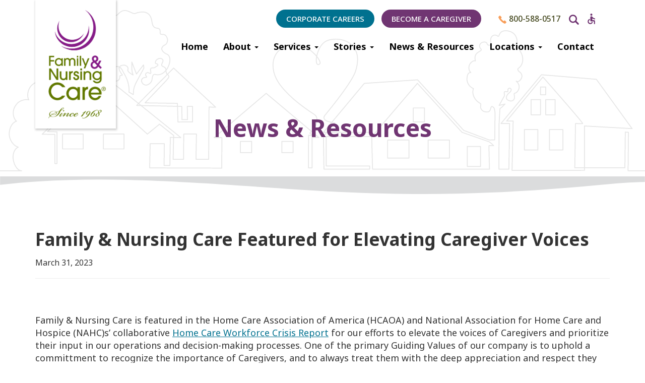

--- FILE ---
content_type: text/html; charset=UTF-8
request_url: https://www.familynursingcare.com/family-nursing-care-featured-for-elevating-caregiver-voices/
body_size: 11690
content:
<!DOCTYPE html>
<html lang="en-US" prefix="og: https://ogp.me/ns#">
<head>
<meta charset="UTF-8">
<meta name="viewport" content="width=device-width, initial-scale=1">
<link rel="profile" href="http://gmpg.org/xfn/11">
<link rel="pingback" href="https://www.familynursingcare.com/xmlrpc.php">
<link rel="preconnect" href="https://fonts.googleapis.com">
<link rel="preconnect" href="https://fonts.gstatic.com" crossorigin>
<link href="https://fonts.googleapis.com/css2?family=Noto+Sans:ital,wght@0,400;0,500;0,600;0,700;1,400;1,500&display=swap" rel="stylesheet">
<!--[if lt IE 9]>
<script src="https://www.familynursingcare.com/wp-content/themes/fncare/js/html5.js" type="text/javascript"></script>
<script src="//cdn.jsdelivr.net/respond/1.4.2/respond.min.js"></script>
<![endif]-->

	<style>img:is([sizes="auto" i], [sizes^="auto," i]) { contain-intrinsic-size: 3000px 1500px }</style>
	
<!-- Search Engine Optimization by Rank Math PRO - https://rankmath.com/ -->
<title>Family &amp; Nursing Care Featured for Elevating Caregiver Voices - Family &amp; Nursing Care</title>
<meta name="robots" content="follow, index, max-snippet:-1, max-video-preview:-1, max-image-preview:large"/>
<link rel="canonical" href="https://www.familynursingcare.com/family-nursing-care-featured-for-elevating-caregiver-voices/" />
<meta property="og:locale" content="en_US" />
<meta property="og:type" content="article" />
<meta property="og:title" content="Family &amp; Nursing Care Featured for Elevating Caregiver Voices - Family &amp; Nursing Care" />
<meta property="og:description" content="Family &amp; Nursing Care is featured in the Home Care Association of America (HCAOA) and National Association for Home Care and Hospice (NAHC)s&#8217; collaborative Home Care Workforce Crisis Report for our efforts to elevate the voices of Caregivers and prioritize their input in our operations and decision-making processes. One of the primary Guiding Values of [&hellip;]" />
<meta property="og:url" content="https://www.familynursingcare.com/family-nursing-care-featured-for-elevating-caregiver-voices/" />
<meta property="og:site_name" content="Family &amp; Nursing Care" />
<meta property="article:section" content="Blogs" />
<meta property="og:image" content="https://www.familynursingcare.com/wp-content/uploads/cg_portals_stock3-1024x651.jpg" />
<meta property="og:image:secure_url" content="https://www.familynursingcare.com/wp-content/uploads/cg_portals_stock3-1024x651.jpg" />
<meta property="og:image:width" content="640" />
<meta property="og:image:height" content="407" />
<meta property="og:image:alt" content="Family &#038; Nursing Care Featured for Elevating Caregiver Voices" />
<meta property="og:image:type" content="image/jpeg" />
<meta property="article:published_time" content="2023-03-31T18:31:54+00:00" />
<meta name="twitter:card" content="summary_large_image" />
<meta name="twitter:title" content="Family &amp; Nursing Care Featured for Elevating Caregiver Voices - Family &amp; Nursing Care" />
<meta name="twitter:description" content="Family &amp; Nursing Care is featured in the Home Care Association of America (HCAOA) and National Association for Home Care and Hospice (NAHC)s&#8217; collaborative Home Care Workforce Crisis Report for our efforts to elevate the voices of Caregivers and prioritize their input in our operations and decision-making processes. One of the primary Guiding Values of [&hellip;]" />
<meta name="twitter:image" content="https://www.familynursingcare.com/wp-content/uploads/cg_portals_stock3-1024x651.jpg" />
<meta name="twitter:label1" content="Written by" />
<meta name="twitter:data1" content="Risa Margulies" />
<meta name="twitter:label2" content="Time to read" />
<meta name="twitter:data2" content="Less than a minute" />
<script type="application/ld+json" class="rank-math-schema-pro">{"@context":"https://schema.org","@graph":[{"@type":["MedicalOrganization","Organization"],"@id":"https://www.familynursingcare.com/#organization","name":"Family &amp; Nursing Care","url":"https://www.familynursingcare.com","logo":{"@type":"ImageObject","@id":"https://www.familynursingcare.com/#logo","url":"https://www.familynursingcare.com/wp-content/uploads/fnc-logo.png","contentUrl":"https://www.familynursingcare.com/wp-content/uploads/fnc-logo.png","caption":"Family &amp; Nursing Care","inLanguage":"en-US","width":"265","height":"419"}},{"@type":"WebSite","@id":"https://www.familynursingcare.com/#website","url":"https://www.familynursingcare.com","name":"Family &amp; Nursing Care","publisher":{"@id":"https://www.familynursingcare.com/#organization"},"inLanguage":"en-US"},{"@type":"ImageObject","@id":"https://www.familynursingcare.com/wp-content/uploads/cg_portals_stock3-scaled.jpg","url":"https://www.familynursingcare.com/wp-content/uploads/cg_portals_stock3-scaled.jpg","width":"2560","height":"1628","inLanguage":"en-US"},{"@type":"WebPage","@id":"https://www.familynursingcare.com/family-nursing-care-featured-for-elevating-caregiver-voices/#webpage","url":"https://www.familynursingcare.com/family-nursing-care-featured-for-elevating-caregiver-voices/","name":"Family &amp; Nursing Care Featured for Elevating Caregiver Voices - Family &amp; Nursing Care","datePublished":"2023-03-31T18:31:54+00:00","dateModified":"2023-03-31T18:31:54+00:00","isPartOf":{"@id":"https://www.familynursingcare.com/#website"},"primaryImageOfPage":{"@id":"https://www.familynursingcare.com/wp-content/uploads/cg_portals_stock3-scaled.jpg"},"inLanguage":"en-US"},{"@type":"Person","@id":"https://www.familynursingcare.com/author/rmargulies/","name":"Risa Margulies","url":"https://www.familynursingcare.com/author/rmargulies/","image":{"@type":"ImageObject","@id":"https://secure.gravatar.com/avatar/5ca8470bf052bbfa55171d28e3141ae40ad87987e0997ccc5f3528a0bd5dc477?s=96&amp;d=mm&amp;r=g","url":"https://secure.gravatar.com/avatar/5ca8470bf052bbfa55171d28e3141ae40ad87987e0997ccc5f3528a0bd5dc477?s=96&amp;d=mm&amp;r=g","caption":"Risa Margulies","inLanguage":"en-US"},"worksFor":{"@id":"https://www.familynursingcare.com/#organization"}},{"@type":"BlogPosting","headline":"Family &amp; Nursing Care Featured for Elevating Caregiver Voices - Family &amp; Nursing Care","datePublished":"2023-03-31T18:31:54+00:00","dateModified":"2023-03-31T18:31:54+00:00","author":{"@id":"https://www.familynursingcare.com/author/rmargulies/","name":"Risa Margulies"},"publisher":{"@id":"https://www.familynursingcare.com/#organization"},"description":"Family &amp; Nursing Care is featured in the Home Care Association of America (HCAOA) and National Association for Home Care and Hospice (NAHC)s' collaborative Home Care Workforce Crisis Report for our efforts to elevate the voices of Caregivers and prioritize their input in our operations and decision-making processes. One of the primary Guiding Values of our company is to uphold a committment to recognize the importance of Caregivers, and to always treat them with the deep appreciation and respect they deserve.","name":"Family &amp; Nursing Care Featured for Elevating Caregiver Voices - Family &amp; Nursing Care","@id":"https://www.familynursingcare.com/family-nursing-care-featured-for-elevating-caregiver-voices/#richSnippet","isPartOf":{"@id":"https://www.familynursingcare.com/family-nursing-care-featured-for-elevating-caregiver-voices/#webpage"},"image":{"@id":"https://www.familynursingcare.com/wp-content/uploads/cg_portals_stock3-scaled.jpg"},"inLanguage":"en-US","mainEntityOfPage":{"@id":"https://www.familynursingcare.com/family-nursing-care-featured-for-elevating-caregiver-voices/#webpage"}}]}</script>
<!-- /Rank Math WordPress SEO plugin -->

<link rel="alternate" type="application/rss+xml" title="Family &amp; Nursing Care &raquo; Feed" href="https://www.familynursingcare.com/feed/" />
<link rel="alternate" type="application/rss+xml" title="Family &amp; Nursing Care &raquo; Comments Feed" href="https://www.familynursingcare.com/comments/feed/" />
<script type="text/javascript">
/* <![CDATA[ */
window._wpemojiSettings = {"baseUrl":"https:\/\/s.w.org\/images\/core\/emoji\/15.1.0\/72x72\/","ext":".png","svgUrl":"https:\/\/s.w.org\/images\/core\/emoji\/15.1.0\/svg\/","svgExt":".svg","source":{"concatemoji":"https:\/\/www.familynursingcare.com\/wp-includes\/js\/wp-emoji-release.min.js?ver=6.8.1"}};
/*! This file is auto-generated */
!function(i,n){var o,s,e;function c(e){try{var t={supportTests:e,timestamp:(new Date).valueOf()};sessionStorage.setItem(o,JSON.stringify(t))}catch(e){}}function p(e,t,n){e.clearRect(0,0,e.canvas.width,e.canvas.height),e.fillText(t,0,0);var t=new Uint32Array(e.getImageData(0,0,e.canvas.width,e.canvas.height).data),r=(e.clearRect(0,0,e.canvas.width,e.canvas.height),e.fillText(n,0,0),new Uint32Array(e.getImageData(0,0,e.canvas.width,e.canvas.height).data));return t.every(function(e,t){return e===r[t]})}function u(e,t,n){switch(t){case"flag":return n(e,"\ud83c\udff3\ufe0f\u200d\u26a7\ufe0f","\ud83c\udff3\ufe0f\u200b\u26a7\ufe0f")?!1:!n(e,"\ud83c\uddfa\ud83c\uddf3","\ud83c\uddfa\u200b\ud83c\uddf3")&&!n(e,"\ud83c\udff4\udb40\udc67\udb40\udc62\udb40\udc65\udb40\udc6e\udb40\udc67\udb40\udc7f","\ud83c\udff4\u200b\udb40\udc67\u200b\udb40\udc62\u200b\udb40\udc65\u200b\udb40\udc6e\u200b\udb40\udc67\u200b\udb40\udc7f");case"emoji":return!n(e,"\ud83d\udc26\u200d\ud83d\udd25","\ud83d\udc26\u200b\ud83d\udd25")}return!1}function f(e,t,n){var r="undefined"!=typeof WorkerGlobalScope&&self instanceof WorkerGlobalScope?new OffscreenCanvas(300,150):i.createElement("canvas"),a=r.getContext("2d",{willReadFrequently:!0}),o=(a.textBaseline="top",a.font="600 32px Arial",{});return e.forEach(function(e){o[e]=t(a,e,n)}),o}function t(e){var t=i.createElement("script");t.src=e,t.defer=!0,i.head.appendChild(t)}"undefined"!=typeof Promise&&(o="wpEmojiSettingsSupports",s=["flag","emoji"],n.supports={everything:!0,everythingExceptFlag:!0},e=new Promise(function(e){i.addEventListener("DOMContentLoaded",e,{once:!0})}),new Promise(function(t){var n=function(){try{var e=JSON.parse(sessionStorage.getItem(o));if("object"==typeof e&&"number"==typeof e.timestamp&&(new Date).valueOf()<e.timestamp+604800&&"object"==typeof e.supportTests)return e.supportTests}catch(e){}return null}();if(!n){if("undefined"!=typeof Worker&&"undefined"!=typeof OffscreenCanvas&&"undefined"!=typeof URL&&URL.createObjectURL&&"undefined"!=typeof Blob)try{var e="postMessage("+f.toString()+"("+[JSON.stringify(s),u.toString(),p.toString()].join(",")+"));",r=new Blob([e],{type:"text/javascript"}),a=new Worker(URL.createObjectURL(r),{name:"wpTestEmojiSupports"});return void(a.onmessage=function(e){c(n=e.data),a.terminate(),t(n)})}catch(e){}c(n=f(s,u,p))}t(n)}).then(function(e){for(var t in e)n.supports[t]=e[t],n.supports.everything=n.supports.everything&&n.supports[t],"flag"!==t&&(n.supports.everythingExceptFlag=n.supports.everythingExceptFlag&&n.supports[t]);n.supports.everythingExceptFlag=n.supports.everythingExceptFlag&&!n.supports.flag,n.DOMReady=!1,n.readyCallback=function(){n.DOMReady=!0}}).then(function(){return e}).then(function(){var e;n.supports.everything||(n.readyCallback(),(e=n.source||{}).concatemoji?t(e.concatemoji):e.wpemoji&&e.twemoji&&(t(e.twemoji),t(e.wpemoji)))}))}((window,document),window._wpemojiSettings);
/* ]]> */
</script>
<link rel='stylesheet' id='sbr_styles-css' href='https://www.familynursingcare.com/wp-content/plugins/reviews-feed-pro/assets/css/sbr-styles.min.css?ver=2.2.0' type='text/css' media='all' />
<style id='wp-emoji-styles-inline-css' type='text/css'>

	img.wp-smiley, img.emoji {
		display: inline !important;
		border: none !important;
		box-shadow: none !important;
		height: 1em !important;
		width: 1em !important;
		margin: 0 0.07em !important;
		vertical-align: -0.1em !important;
		background: none !important;
		padding: 0 !important;
	}
</style>
<link rel='stylesheet' id='wp-block-library-css' href='https://www.familynursingcare.com/wp-includes/css/dist/block-library/style.min.css?ver=6.8.1' type='text/css' media='all' />
<style id='classic-theme-styles-inline-css' type='text/css'>
/*! This file is auto-generated */
.wp-block-button__link{color:#fff;background-color:#32373c;border-radius:9999px;box-shadow:none;text-decoration:none;padding:calc(.667em + 2px) calc(1.333em + 2px);font-size:1.125em}.wp-block-file__button{background:#32373c;color:#fff;text-decoration:none}
</style>
<style id='global-styles-inline-css' type='text/css'>
:root{--wp--preset--aspect-ratio--square: 1;--wp--preset--aspect-ratio--4-3: 4/3;--wp--preset--aspect-ratio--3-4: 3/4;--wp--preset--aspect-ratio--3-2: 3/2;--wp--preset--aspect-ratio--2-3: 2/3;--wp--preset--aspect-ratio--16-9: 16/9;--wp--preset--aspect-ratio--9-16: 9/16;--wp--preset--color--black: #000000;--wp--preset--color--cyan-bluish-gray: #abb8c3;--wp--preset--color--white: #ffffff;--wp--preset--color--pale-pink: #f78da7;--wp--preset--color--vivid-red: #cf2e2e;--wp--preset--color--luminous-vivid-orange: #ff6900;--wp--preset--color--luminous-vivid-amber: #fcb900;--wp--preset--color--light-green-cyan: #7bdcb5;--wp--preset--color--vivid-green-cyan: #00d084;--wp--preset--color--pale-cyan-blue: #8ed1fc;--wp--preset--color--vivid-cyan-blue: #0693e3;--wp--preset--color--vivid-purple: #9b51e0;--wp--preset--gradient--vivid-cyan-blue-to-vivid-purple: linear-gradient(135deg,rgba(6,147,227,1) 0%,rgb(155,81,224) 100%);--wp--preset--gradient--light-green-cyan-to-vivid-green-cyan: linear-gradient(135deg,rgb(122,220,180) 0%,rgb(0,208,130) 100%);--wp--preset--gradient--luminous-vivid-amber-to-luminous-vivid-orange: linear-gradient(135deg,rgba(252,185,0,1) 0%,rgba(255,105,0,1) 100%);--wp--preset--gradient--luminous-vivid-orange-to-vivid-red: linear-gradient(135deg,rgba(255,105,0,1) 0%,rgb(207,46,46) 100%);--wp--preset--gradient--very-light-gray-to-cyan-bluish-gray: linear-gradient(135deg,rgb(238,238,238) 0%,rgb(169,184,195) 100%);--wp--preset--gradient--cool-to-warm-spectrum: linear-gradient(135deg,rgb(74,234,220) 0%,rgb(151,120,209) 20%,rgb(207,42,186) 40%,rgb(238,44,130) 60%,rgb(251,105,98) 80%,rgb(254,248,76) 100%);--wp--preset--gradient--blush-light-purple: linear-gradient(135deg,rgb(255,206,236) 0%,rgb(152,150,240) 100%);--wp--preset--gradient--blush-bordeaux: linear-gradient(135deg,rgb(254,205,165) 0%,rgb(254,45,45) 50%,rgb(107,0,62) 100%);--wp--preset--gradient--luminous-dusk: linear-gradient(135deg,rgb(255,203,112) 0%,rgb(199,81,192) 50%,rgb(65,88,208) 100%);--wp--preset--gradient--pale-ocean: linear-gradient(135deg,rgb(255,245,203) 0%,rgb(182,227,212) 50%,rgb(51,167,181) 100%);--wp--preset--gradient--electric-grass: linear-gradient(135deg,rgb(202,248,128) 0%,rgb(113,206,126) 100%);--wp--preset--gradient--midnight: linear-gradient(135deg,rgb(2,3,129) 0%,rgb(40,116,252) 100%);--wp--preset--font-size--small: 13px;--wp--preset--font-size--medium: 20px;--wp--preset--font-size--large: 36px;--wp--preset--font-size--x-large: 42px;--wp--preset--spacing--20: 0.44rem;--wp--preset--spacing--30: 0.67rem;--wp--preset--spacing--40: 1rem;--wp--preset--spacing--50: 1.5rem;--wp--preset--spacing--60: 2.25rem;--wp--preset--spacing--70: 3.38rem;--wp--preset--spacing--80: 5.06rem;--wp--preset--shadow--natural: 6px 6px 9px rgba(0, 0, 0, 0.2);--wp--preset--shadow--deep: 12px 12px 50px rgba(0, 0, 0, 0.4);--wp--preset--shadow--sharp: 6px 6px 0px rgba(0, 0, 0, 0.2);--wp--preset--shadow--outlined: 6px 6px 0px -3px rgba(255, 255, 255, 1), 6px 6px rgba(0, 0, 0, 1);--wp--preset--shadow--crisp: 6px 6px 0px rgba(0, 0, 0, 1);}:where(.is-layout-flex){gap: 0.5em;}:where(.is-layout-grid){gap: 0.5em;}body .is-layout-flex{display: flex;}.is-layout-flex{flex-wrap: wrap;align-items: center;}.is-layout-flex > :is(*, div){margin: 0;}body .is-layout-grid{display: grid;}.is-layout-grid > :is(*, div){margin: 0;}:where(.wp-block-columns.is-layout-flex){gap: 2em;}:where(.wp-block-columns.is-layout-grid){gap: 2em;}:where(.wp-block-post-template.is-layout-flex){gap: 1.25em;}:where(.wp-block-post-template.is-layout-grid){gap: 1.25em;}.has-black-color{color: var(--wp--preset--color--black) !important;}.has-cyan-bluish-gray-color{color: var(--wp--preset--color--cyan-bluish-gray) !important;}.has-white-color{color: var(--wp--preset--color--white) !important;}.has-pale-pink-color{color: var(--wp--preset--color--pale-pink) !important;}.has-vivid-red-color{color: var(--wp--preset--color--vivid-red) !important;}.has-luminous-vivid-orange-color{color: var(--wp--preset--color--luminous-vivid-orange) !important;}.has-luminous-vivid-amber-color{color: var(--wp--preset--color--luminous-vivid-amber) !important;}.has-light-green-cyan-color{color: var(--wp--preset--color--light-green-cyan) !important;}.has-vivid-green-cyan-color{color: var(--wp--preset--color--vivid-green-cyan) !important;}.has-pale-cyan-blue-color{color: var(--wp--preset--color--pale-cyan-blue) !important;}.has-vivid-cyan-blue-color{color: var(--wp--preset--color--vivid-cyan-blue) !important;}.has-vivid-purple-color{color: var(--wp--preset--color--vivid-purple) !important;}.has-black-background-color{background-color: var(--wp--preset--color--black) !important;}.has-cyan-bluish-gray-background-color{background-color: var(--wp--preset--color--cyan-bluish-gray) !important;}.has-white-background-color{background-color: var(--wp--preset--color--white) !important;}.has-pale-pink-background-color{background-color: var(--wp--preset--color--pale-pink) !important;}.has-vivid-red-background-color{background-color: var(--wp--preset--color--vivid-red) !important;}.has-luminous-vivid-orange-background-color{background-color: var(--wp--preset--color--luminous-vivid-orange) !important;}.has-luminous-vivid-amber-background-color{background-color: var(--wp--preset--color--luminous-vivid-amber) !important;}.has-light-green-cyan-background-color{background-color: var(--wp--preset--color--light-green-cyan) !important;}.has-vivid-green-cyan-background-color{background-color: var(--wp--preset--color--vivid-green-cyan) !important;}.has-pale-cyan-blue-background-color{background-color: var(--wp--preset--color--pale-cyan-blue) !important;}.has-vivid-cyan-blue-background-color{background-color: var(--wp--preset--color--vivid-cyan-blue) !important;}.has-vivid-purple-background-color{background-color: var(--wp--preset--color--vivid-purple) !important;}.has-black-border-color{border-color: var(--wp--preset--color--black) !important;}.has-cyan-bluish-gray-border-color{border-color: var(--wp--preset--color--cyan-bluish-gray) !important;}.has-white-border-color{border-color: var(--wp--preset--color--white) !important;}.has-pale-pink-border-color{border-color: var(--wp--preset--color--pale-pink) !important;}.has-vivid-red-border-color{border-color: var(--wp--preset--color--vivid-red) !important;}.has-luminous-vivid-orange-border-color{border-color: var(--wp--preset--color--luminous-vivid-orange) !important;}.has-luminous-vivid-amber-border-color{border-color: var(--wp--preset--color--luminous-vivid-amber) !important;}.has-light-green-cyan-border-color{border-color: var(--wp--preset--color--light-green-cyan) !important;}.has-vivid-green-cyan-border-color{border-color: var(--wp--preset--color--vivid-green-cyan) !important;}.has-pale-cyan-blue-border-color{border-color: var(--wp--preset--color--pale-cyan-blue) !important;}.has-vivid-cyan-blue-border-color{border-color: var(--wp--preset--color--vivid-cyan-blue) !important;}.has-vivid-purple-border-color{border-color: var(--wp--preset--color--vivid-purple) !important;}.has-vivid-cyan-blue-to-vivid-purple-gradient-background{background: var(--wp--preset--gradient--vivid-cyan-blue-to-vivid-purple) !important;}.has-light-green-cyan-to-vivid-green-cyan-gradient-background{background: var(--wp--preset--gradient--light-green-cyan-to-vivid-green-cyan) !important;}.has-luminous-vivid-amber-to-luminous-vivid-orange-gradient-background{background: var(--wp--preset--gradient--luminous-vivid-amber-to-luminous-vivid-orange) !important;}.has-luminous-vivid-orange-to-vivid-red-gradient-background{background: var(--wp--preset--gradient--luminous-vivid-orange-to-vivid-red) !important;}.has-very-light-gray-to-cyan-bluish-gray-gradient-background{background: var(--wp--preset--gradient--very-light-gray-to-cyan-bluish-gray) !important;}.has-cool-to-warm-spectrum-gradient-background{background: var(--wp--preset--gradient--cool-to-warm-spectrum) !important;}.has-blush-light-purple-gradient-background{background: var(--wp--preset--gradient--blush-light-purple) !important;}.has-blush-bordeaux-gradient-background{background: var(--wp--preset--gradient--blush-bordeaux) !important;}.has-luminous-dusk-gradient-background{background: var(--wp--preset--gradient--luminous-dusk) !important;}.has-pale-ocean-gradient-background{background: var(--wp--preset--gradient--pale-ocean) !important;}.has-electric-grass-gradient-background{background: var(--wp--preset--gradient--electric-grass) !important;}.has-midnight-gradient-background{background: var(--wp--preset--gradient--midnight) !important;}.has-small-font-size{font-size: var(--wp--preset--font-size--small) !important;}.has-medium-font-size{font-size: var(--wp--preset--font-size--medium) !important;}.has-large-font-size{font-size: var(--wp--preset--font-size--large) !important;}.has-x-large-font-size{font-size: var(--wp--preset--font-size--x-large) !important;}
:where(.wp-block-post-template.is-layout-flex){gap: 1.25em;}:where(.wp-block-post-template.is-layout-grid){gap: 1.25em;}
:where(.wp-block-columns.is-layout-flex){gap: 2em;}:where(.wp-block-columns.is-layout-grid){gap: 2em;}
:root :where(.wp-block-pullquote){font-size: 1.5em;line-height: 1.6;}
</style>
<style id='if-so-public-dummy-inline-css' type='text/css'>
        .lds-dual-ring {
          display: inline-block;
          width: 16px;
          height: 16px;
        }
        .lds-dual-ring:after {
          content: " ";
          display: block;
          width: 16px;
          height: 16px;
          margin: 0px;
          border-radius: 50%;
          border: 3px solid #000;
          border-color: #000 transparent #000 transparent;
          animation: lds-dual-ring 1.2s linear infinite;
        }
        @keyframes lds-dual-ring {
          0% {
            transform: rotate(0deg);
          }
          100% {
            transform: rotate(360deg);
          }
        }
        /*loader 2*/
        .ifso-logo-loader {
            font-size: 20px;
            width: 64px;
            font-family: sans-serif;
            position: relative;
            height: auto;
            font-weight: 800;
        }
        .ifso-logo-loader:before {
            content: '';
            position: absolute;
            left: 30%;
            top: 36%;
            width: 14px;
            height: 22px;
            clip-path: polygon(100% 50%, 0 0, 0 100%);
            background: #fd5b56;
            animation: spinAndMoveArrow 2s infinite;
            height: 9px;
            width: 7px;
        }
        .ifso-logo-loader:after {
            content: "If So";
            word-spacing: 12px;
        }
        @keyframes spinAndMoveArrow {
                40% {
                    transform: rotate(360deg);
                }
    
                60% {
                    transform: translateX(-5px);
                }
    
                80% {
                    transform: translateX(5px);
                }
    
                100% {
                    transform: translateX(0);
                }
        }
        /*Loader 3 - default content*/
        .ifso-default-content-loader{
            display:inline-block;
        }
        
</style>
<link rel='stylesheet' id='_s-style-css' href='https://www.familynursingcare.com/wp-content/themes/fncare/style.css?ver=6.8.1' type='text/css' media='all' />
<script type="text/javascript" src="https://www.familynursingcare.com/wp-includes/js/jquery/jquery.min.js?ver=3.7.1" id="jquery-core-js"></script>
<script type="text/javascript" src="https://www.familynursingcare.com/wp-includes/js/jquery/jquery-migrate.min.js?ver=3.4.1" id="jquery-migrate-js"></script>
<script type="text/javascript" src="https://www.familynursingcare.com/wp-content/themes/fncare/js/jquery-migrate-1.4.1-wp.js?ver=1.1" id="script3-js"></script>
<script type="text/javascript" src="https://www.familynursingcare.com/wp-content/themes/fncare/js/flickity.pkgd.min.js?ver=1.1" id="script2-js"></script>
<script type="text/javascript" src="https://www.familynursingcare.com/wp-content/themes/fncare/js/jquery.matchHeight-min.js?ver=1.1" id="script-js"></script>
<script type="text/javascript" id="if-so-js-before">
/* <![CDATA[ */
    var nonce = "81cd884e36";//compat
    var ifso_nonce = "81cd884e36";
    var ajaxurl = "https://www.familynursingcare.com/wp-admin/admin-ajax.php";
    var ifso_page_url = window.location.href;
    var isAnalyticsOn = true;
    var isPageVisitedOn = 0;
    var isVisitCountEnabled = 1;
    var referrer_for_pageload = document.referrer;
    var ifso_attrs_for_ajax = ["ga4","the_content"];
/* ]]> */
</script>
<script type="text/javascript" src="https://www.familynursingcare.com/wp-content/plugins/if-so/public/js/if-so-public.js?ver=1.9.3.2" id="if-so-js"></script>
<script type="text/javascript" id="if-so-geolocation-js-before">
/* <![CDATA[ */
            var geoOverrideCookieName = 'ifso-geo-override-data';
            var browserLocationCookieName = 'ifso-browser-location-data';
            var requestBrowserLocCookieName = 'ifso-request-browser-location';
/* ]]> */
</script>
<script type="text/javascript" src="https://www.familynursingcare.com/wp-content/plugins/if-so-geolocation/assets/js/if-so-geolocation-public.js?ver=6.8.1" id="if-so-geolocation-js"></script>
<link rel="EditURI" type="application/rsd+xml" title="RSD" href="https://www.familynursingcare.com/xmlrpc.php?rsd" />
<link rel='shortlink' href='https://www.familynursingcare.com/?p=1242' />
<link rel="alternate" title="oEmbed (JSON)" type="application/json+oembed" href="https://www.familynursingcare.com/wp-json/oembed/1.0/embed?url=https%3A%2F%2Fwww.familynursingcare.com%2Ffamily-nursing-care-featured-for-elevating-caregiver-voices%2F" />
<link rel="alternate" title="oEmbed (XML)" type="text/xml+oembed" href="https://www.familynursingcare.com/wp-json/oembed/1.0/embed?url=https%3A%2F%2Fwww.familynursingcare.com%2Ffamily-nursing-care-featured-for-elevating-caregiver-voices%2F&#038;format=xml" />


</head>

<body class="wp-singular post-template-default single single-post postid-1242 single-format-standard wp-theme-fncare group-blog">


	<!-- Google tag (gtag.js) -->
<script async src="https://www.googletagmanager.com/gtag/js?id=G-KF9J1YNBV3"></script>
<script>
window.dataLayer = window.dataLayer || [];
function gtag(){dataLayer.push(arguments);}
gtag('js', new Date());

gtag('config', 'G-KF9J1YNBV3');
</script>

	<div class="pheader"><div class="pmask ">
	
	<div class="nav-wrapper"> 
	

	
<div id="sf" class="shide" style="z-index: 9999!important;">
	<div class="container"><div class="row"><div class="col-sm-12">
		  <div><form method="get" id="sfo" action="https://www.familynursingcare.com/" role="search" class="form-inline">
		      <div class="form-group">
		          <input type="text" class="form-control" name="s" aria-label="Search Query" value="" id="sft" placeholder="Search &hellip;" />
		      </div>
		      <button type="submit" class="btn btn-default bs" aria-label="Submit"><span class="glyphicon glyphicon-search"></span></button>
		      <a class="btn btn-default" aria-haspopup="true" aria-expanded="true" onclick="toggler('sf');"><span class="glyphicon glyphicon-remove"></span></a>
		      	      
	</form></div></div></div>
</div> </div>


	
	<div class="container"><div class="row"><div class="col-sm-12">
	
		
	<div class="mobile-phone visible-xs"><IfSoTrigger tid='1521' class='ifso-default-content-loader'  style='display:inline-block;'><a href='tel:+18005880517'><img src='/wp-content/themes/fncare/img/phone.svg' alt='Phone' class='icon-phone' /> 800-588-0517</a></IfSoTrigger></div>
	
	
	
	<header id="masthead" class="site-header" role="banner">
		<div class="site-branding">
			<a href="/"><div class="plogo"><img class="plgo" src="/wp-content/themes/fncare/img/fnc-logo.png" alt="Family & Nursing Care logo" />
			<img class="ptag" src="/wp-content/themes/fncare/img/fnc-tagline.png" alt="Since 1968" /></div>
			</a>
		</div><!-- .site-branding -->

		<nav id="site-navigation" class="main-navigation navbar navbar-default" role="navigation">
			<a class="skip-link screen-reader-text" href="#main">Skip to content</a>
            <div class="navbar-header">
                <button type="button" class="navbar-toggle" data-toggle="collapse" data-target="#navbar-collapse-main">
                    <span class="sr-only">Toggle navigation</span>
                    <span class="icon-bar"></span>
                    <span class="icon-bar"></span>
                    <span class="icon-bar"></span>
                </button>
                <!--<a class="navbar-brand" href="#">Brand</a>-->
            </div>

	

			<div class="secondary-menu hidden-xs">
			<ul class="list-inline">
			<li class="sm-blue"><a href="/about/careers/">Corporate Careers</a></li>
			<li class="sm-purple"><a href="/become-a-caregiver/">Become a Caregiver</a></li>
			<li class="sm-white2"><IfSoTrigger tid='1521' class='ifso-default-content-loader'  style='display:inline-block;'><a href='tel:+18005880517'><img src='/wp-content/themes/fncare/img/phone.svg' alt='Phone' class='icon-phone' /> 800-588-0517</a></IfSoTrigger></li>
			<li><a onclick="toggler('sf');" aria-haspopup="true" aria-expanded="true"><img src="/wp-content/themes/fncare/img/search.svg" alt="Search" class="icon-search" /></a></li>
			<li class="sm-white2">
			
			<div class="open-accessibility open-accessibility-collapsed">   <div class="open-accessibility-container">       <div class="open-accessibility-expand-button">   <svg viewBox="0 2 24 24" xmlns="http://www.w3.org/2000/svg">   <path d="M0 0h24v24H0z" fill="none"/>   <circle cx="12" cy="4" r="2"/>   <path d="M19 13v-2c-1.54.02-3.09-.75-4.07-1.83l-1.29-1.43c-.17-.19-.38-.34-.61-.45-.01 0-.01-.01-.02-.01H13c-.35-.2-.75-.3-1.19-.26C10.76 7.11 10 8.04 10 9.09V15c0 1.1.9 2 2 2h5v5h2v-5.5c0-1.1-.9-2-2-2h-3v-3.45c1.29 1.07 3.25 1.94 5 1.95zm-6.17 5c-.41 1.16-1.52 2-2.83 2-1.66 0-3-1.34-3-3 0-1.31.84-2.41 2-2.83V12.1c-2.28.46-4 2.48-4 4.9 0 2.76 2.24 5 5 5 2.42 0 4.44-1.72 4.9-4h-2.07z"/></svg>       </div>       <div class="open-accessibility-menu">           <div class="open-accessibility-close-button"> <svg version="1.0" xmlns="http://www.w3.org/2000/svg" xmlns:xlink="http://www.w3.org/1999/xlink" x="0px" y="0px"   viewBox="0 0 40 40" enable-background="new 0 0 40 40" xml:space="preserve"><path fill="#000000" d="M22,20l5.9,5.9l-2,2L20,22l-5.9,5.9l-2-2L18,20l-5.9-5.9l2-2L20,18l5.9-5.9l2,2L22,20z"/></svg>                          </div>           <div class="open-accessibility-menu-button open-accessibility-zoom-out-button">               <svg xmlns="http://www.w3.org/2000/svg" viewBox="0 0 151 106"><title>zoom-out</title><g id="Exploded_Icons" data-name="Exploded Icons"><path id="_Compound_Path_" data-name="&lt;Compound Path&gt;" d="M83.14,50.55H81.38l-.62-.6a14.44,14.44,0,1,0-1.56,1.56l.6.62v1.75L90.91,65l3.31-3.31Zm-13.34,0a10,10,0,1,1,10-10A10,10,0,0,1,69.8,50.55Zm1.11-11.11H64.25v2.22H75.36V39.44Z"/></g></svg>               <span data-lang="zoom-out">X</span>           </div>           <div class="open-accessibility-menu-button open-accessibility-zoom-in-button">               <svg xmlns="http://www.w3.org/2000/svg" viewBox="0 0 151 106"><title>zoom-in</title><g id="Exploded_Icons" data-name="Exploded Icons"><path id="_Compound_Path_" data-name="&lt;Compound Path&gt;" d="M84.53,50.55H82.77l-.62-.6a14.33,14.33,0,1,0-1.55,1.56l.6.62v1.75L92.31,65l3.31-3.31Zm-13.33,0a10,10,0,1,1,10-10A10,10,0,0,1,71.2,50.55Zm5.55-8.89H72.31v4.45H70.08V41.66H65.64V39.44h4.44V35h2.23v4.45h4.44Z"/></g></svg>               <span data-lang="zoom-in">X</span>           </div>           <div class="open-accessibility-menu-button open-accessibility-invert-button">               <svg xmlns="http://www.w3.org/2000/svg" viewBox="0 0 151 106"><title>invert</title><g id="Exploded_Icons" data-name="Exploded Icons"><path id="_Compound_Path_" data-name="&lt;Compound Path&gt;" d="M86.65,37.45,75.54,26.34,64.42,37.45a15.71,15.71,0,1,0,22.23,0ZM75.54,60.35a11.78,11.78,0,0,1-8.33-20.11l8.33-8.35Z"/></g></svg>                               <span data-lang="invert">X</span>           </div>           <div class="open-accessibility-menu-button open-accessibility-cursor-button">               <svg xmlns="http://www.w3.org/2000/svg" viewBox="0 0 151 106"><title>cursor</title><g id="Exploded_Icons" data-name="Exploded Icons"><path id="_Compound_Path_" data-name="&lt;Compound Path&gt;" d="M83,47.53l-.07-.07V46H81.52L81.45,46V44.55H80L80,44.48V43.06H78.55L78.48,43V41.58H77.06L77,41.51V40.09H75.57L75.5,40V38.6H74.08L74,38.53V37.11H72.59L72.52,37V35.62H71.11L71,35.55V34.14H69.62l-.07-.07V32.65H68.13l-.07-.07V31.16H66.57V56.45h3V55l.07-.07H71V53.55l.07-.07h1.41V52.06l.07-.07h1.35l.07.07V55h1.42l.07.07v2.9h1.42L77,58v1.42h3V58l.07-.07h1.42V55H80L80,54.9V52H78.55l-.07-.07V50.5h6v-3ZM78.48,49H77v3H78.4l.08.07V55h1.41L80,55v2.83l-.07.07H77.06L77,57.87V55H75.57l-.07-.07V52H74.08L74,51.92V50.5H72.52v1.42l-.07.07H71v1.42l-.07.07H69.55V54.9l-.07.07H68.06V34.14h1.42l.07.07v1.41H71l.07.07v1.42h1.41l.07.07V38.6h1.42l.07.07v1.42h1.42l.07.07v1.42h1.42l.07.07v1.41H78.4l.08.07v1.42h1.41l.07.07V46h1.42l.07.07v1.42h1.42l.07.07V49Z"/></g></svg>               <span data-lang="bigger-cursor">עכבר גדול</span>           </div>           <div class="open-accessibility-menu-button open-accessibility-brightness-button">               <svg xmlns="http://www.w3.org/2000/svg" viewBox="0 0 151 106"><title>brightness</title><g id="Exploded_Icons" data-name="Exploded Icons"><path id="_Compound_Path_" data-name="&lt;Compound Path&gt;" d="M88.29,50.51l5.22-5.21-5.22-5.22v-7.4H80.9l-5.22-5.21-5.22,5.21H63.07v7.4L57.85,45.3l5.22,5.21v7.4h7.39l5.22,5.22,5.22-5.22h7.39ZM75.68,54.75V35.84a9.46,9.46,0,1,1,0,18.91Z"/></g></svg>                               <span data-lang="brightness">X</span>           </div>           <div class="open-accessibility-menu-button open-accessibility-contrast-button">               <svg xmlns="http://www.w3.org/2000/svg" viewBox="0 0 151 106"><title>contrast</title><g id="Exploded_Icons" data-name="Exploded Icons"><path id="_Compound_Path_" data-name="&lt;Compound Path&gt;" d="M71.85,28.87H62.73a3.66,3.66,0,0,0-3.65,3.65V58.07a3.66,3.66,0,0,0,3.65,3.65h9.12v3.65H75.5V25.22H71.85Zm0,27.37H62.73L71.85,45.3ZM88.27,28.87H79.15v3.65h9.12V56.24L79.15,45.3V61.72h9.12a3.66,3.66,0,0,0,3.65-3.65V32.52A3.66,3.66,0,0,0,88.27,28.87Z"/></g></svg>               <span data-lang="contrast">X</span>           </div>           <div class="open-accessibility-menu-button open-accessibility-monochrome-button">               <svg xmlns="http://www.w3.org/2000/svg" viewBox="0 0 151 106"><title>monochrome</title><g id="Exploded_Icons" data-name="Exploded Icons"><path id="_Compound_Path_" data-name="&lt;Compound Path&gt;" d="M90.28,32.87H84.44l-3.28-3.65h-11l-3.29,3.65H61.08a3.66,3.66,0,0,0-3.65,3.65V58.43a3.66,3.66,0,0,0,3.65,3.65h29.2a3.66,3.66,0,0,0,3.65-3.65V36.52A3.66,3.66,0,0,0,90.28,32.87Zm0,25.56H75.68V56.6a9.13,9.13,0,0,1,0-18.25V36.52h14.6Zm-5.47-11a9,9,0,0,0-9.13-9.12v3.28a5.84,5.84,0,0,1,0,11.68V56.6A9,9,0,0,0,84.81,47.47Zm-15,0a5.77,5.77,0,0,0,5.84,5.84V41.63A5.77,5.77,0,0,0,69.84,47.47Z"/></g></svg>               <span data-lang="grayscale">X</span>           </div>           <div class="open-accessibility-menu-button open-accessibility-reset-button">               <svg xmlns="http://www.w3.org/2000/svg" viewBox="0 0 151 106"><title>revert</title><g id="Exploded_Icons" data-name="Exploded Icons"><path id="_Compound_Path_" data-name="&lt;Compound Path&gt;" d="M75.26,38.68A17,17,0,0,0,64,42.91l-5.86-5.86V51.7H72.81l-5.89-5.89A13,13,0,0,1,87.63,51.7l3.86-1.27A17.12,17.12,0,0,0,75.26,38.68Z"/></g></svg>               <span data-lang="reset">X</span>           </div>           <div class="open-accessibility-menu-footer">            <a href="https://github.com/jossef/open-accessibility" target="_blank">Open Accessibility</a>           </div>       </div>   </div></div>
			
			
			</li>
			
			
			</ul>
			
			</div>
            <div class="collapse navbar-collapse" id="navbar-collapse-main">
	            <ul class="nav navbar-nav">
		            <li id="menu-item-9" class="menu-item menu-item-type-post_type menu-item-object-page menu-item-home menu-item-9"><a href="https://www.familynursingcare.com/">Home</a></li>
<li id="menu-item-26" class="menu-item menu-item-type-custom menu-item-object-custom menu-item-has-children dropdown menu-item-26"><a href="#" class="dropdown-toggle" data-toggle="dropdown" data-target="#">About <b class="caret"></b></a>
<ul class="dropdown-menu">
	<li id="menu-item-31" class="menu-item menu-item-type-post_type menu-item-object-page menu-item-31"><a href="https://www.familynursingcare.com/about/why-us/">Why Us?</a></li>
	<li id="menu-item-30" class="menu-item menu-item-type-post_type menu-item-object-page menu-item-30"><a href="https://www.familynursingcare.com/about/our-mission-history/">Our Mission &#038; History</a></li>
	<li id="menu-item-29" class="menu-item menu-item-type-post_type menu-item-object-page menu-item-29"><a href="https://www.familynursingcare.com/about/meet-our-team/">Meet Our Team</a></li>
	<li id="menu-item-2709" class="menu-item menu-item-type-post_type menu-item-object-page menu-item-2709"><a href="https://www.familynursingcare.com/foundation/">The Foundation</a></li>
</ul>
</li>
<li id="menu-item-43" class="menu-item menu-item-type-custom menu-item-object-custom menu-item-has-children dropdown menu-item-43"><a href="#" class="dropdown-toggle" data-toggle="dropdown" data-target="#">Services <b class="caret"></b></a>
<ul class="dropdown-menu">
	<li id="menu-item-45" class="menu-item menu-item-type-post_type menu-item-object-page menu-item-45"><a href="https://www.familynursingcare.com/services/home-care-services/">Home Care Services</a></li>
	<li id="menu-item-44" class="menu-item menu-item-type-post_type menu-item-object-page menu-item-44"><a href="https://www.familynursingcare.com/services/disease-specific-care/">Disease Specific Care</a></li>
	<li id="menu-item-28" class="menu-item menu-item-type-post_type menu-item-object-page menu-item-28"><a href="https://www.familynursingcare.com/services/professional-partnerships/">Professional Partnerships</a></li>
	<li id="menu-item-2139" class="menu-item menu-item-type-post_type menu-item-object-page menu-item-2139"><a href="https://www.familynursingcare.com/our-reviews/">Our Reviews</a></li>
</ul>
</li>
<li id="menu-item-2063" class="menu-item menu-item-type-custom menu-item-object-custom menu-item-has-children dropdown menu-item-2063"><a href="#" class="dropdown-toggle" data-toggle="dropdown" data-target="#">Stories <b class="caret"></b></a>
<ul class="dropdown-menu">
	<li id="menu-item-2064" class="menu-item menu-item-type-post_type menu-item-object-page menu-item-2064"><a href="https://www.familynursingcare.com/stories/caregivers-share-their-stories/">Classic Caregiver Stories</a></li>
	<li id="menu-item-2065" class="menu-item menu-item-type-post_type menu-item-object-page menu-item-2065"><a href="https://www.familynursingcare.com/stories/select-caregivers-share-their-stories/">Select Caregiver Stories</a></li>
</ul>
</li>
<li id="menu-item-48" class="menu-item menu-item-type-post_type menu-item-object-page current_page_parent menu-item-48"><a href="https://www.familynursingcare.com/news-resources/">News &#038; Resources</a></li>
<li id="menu-item-876" class="menu-item menu-item-type-custom menu-item-object-custom menu-item-has-children dropdown menu-item-876"><a href="#" class="dropdown-toggle" data-toggle="dropdown" data-target="#">Locations <b class="caret"></b></a>
<ul class="dropdown-menu">
	<li id="menu-item-877" class="menu-item menu-item-type-post_type menu-item-object-page menu-item-877"><a href="https://www.familynursingcare.com/locations/our-locations/">Our Locations</a></li>
	<li id="menu-item-875" class="menu-item menu-item-type-post_type menu-item-object-page menu-item-875"><a href="https://www.familynursingcare.com/locations/suburban-maryland/">Suburban Maryland</a></li>
	<li id="menu-item-874" class="menu-item menu-item-type-post_type menu-item-object-page menu-item-874"><a href="https://www.familynursingcare.com/locations/central-maryland/">Central Maryland</a></li>
	<li id="menu-item-873" class="menu-item menu-item-type-post_type menu-item-object-page menu-item-873"><a href="https://www.familynursingcare.com/locations/washington-d-c/">Washington, D.C.</a></li>
	<li id="menu-item-2284" class="menu-item menu-item-type-post_type menu-item-object-page menu-item-2284"><a href="https://www.familynursingcare.com/locations/our-locations/eastern-pennsylvania/">Eastern Pennsylvania</a></li>
	<li id="menu-item-3069" class="menu-item menu-item-type-post_type menu-item-object-page menu-item-3069"><a href="https://www.familynursingcare.com/locations/our-locations/new-jersey/">New Jersey</a></li>
</ul>
</li>
<li id="menu-item-54" class="menu-item menu-item-type-post_type menu-item-object-page menu-item-54"><a href="https://www.familynursingcare.com/contact/">Contact</a></li>
<li id="menu-item-58" class="visible-xs menu-item menu-item-type-post_type menu-item-object-page menu-item-58"><a href="https://www.familynursingcare.com/foundation/">Foundation</a></li>
<li id="menu-item-61" class="visible-xs menu-item menu-item-type-post_type menu-item-object-page menu-item-61"><a href="https://www.familynursingcare.com/become-a-caregiver/">Become a Caregiver</a></li>
	            </ul>
            </div><!-- /.navbar-collapse -->

		</nav><!-- #site-navigation -->
	</header><!-- #masthead -->
	
	</div>
	
	</div></div></div>
	
	
	
	
		<div class="container"><div class="row">




	
		
				
		<div class="col-sm-12"><div class="heading">
				<h1>News &amp; Resources</h1>
			
	</div></div>
	
	 
	</div>
	
	</div></div>

	</div></div>
	
	<div class="pheader-bottom">&nbsp;</div>


<script type='text/javascript' src='https://platform-api.sharethis.com/js/sharethis.js#property=6350197bf1b0ef0012037d5c&product=sop' async='async'></script>


<div class="fitem-newsheader"><div class="container"><div class="row">
<div class="col-sm-12">
<h2>Family &#038; Nursing Care Featured for Elevating Caregiver Voices</h2>
			<p class="news-meta">March 31, 2023</p>


<hr/>
</div>
</div></div></div>

<div class="fitem fitem-news-imp"><div class="container"><div class="row">
<div class="col-sm-12">
<p>Family &amp; Nursing Care is featured in the Home Care Association of America (HCAOA) and National Association for Home Care and Hospice (NAHC)s&#8217; collaborative <a href="https://www.hcaoa.org/uploads/1/3/3/0/133041104/workforce_report_and_call_to_action_final_03272023.pdf" target="_blank" rel="noopener">Home Care Workforce Crisis Report</a> for our efforts to elevate the voices of Caregivers and prioritize their input in our operations and decision-making processes. One of the primary Guiding Values of our company is to uphold a committment to recognize the importance of Caregivers, and to always treat them with the deep appreciation and respect they deserve.</p>
<p>Thank you to our CEO, Neal Kursban, who contributed to the report and participated with other industry professionals on the Direct Care Workforce workgroup on Career Paths and Elevating the Profession.</p>
<p>View the report <a href="https://www.hcaoa.org/uploads/1/3/3/0/133041104/workforce_report_and_call_to_action_final_03272023.pdf" target="_blank" rel="noopener">here</a>.</p>
</div>
</div></div></div>
	
			<main id="main" class="site-main" role="main">
				
				
	</main><!-- #main -->


	</div></div><!-- #content -->
	
	


	
	
			
			
			

			


	



<div class="cta-container">

<div class="cta-top">
			
			<img src="/wp-content/themes/fncare/img/cta-top.svg" alt="" role="presentation" />
			
		</div>
		
		<div class="fitem fitem-purple fitem-cta ">
			
			
			
			<div class="container"><div class="row"><div class="fitem-inner clearfix">
		
		
			<div class="col-sm-12"><div class="cta-offset">
			<h2>See why thousands of families have placed their trust in us.</h2>
			</div><div class="col-sm-12">
		
			
			<ul class="list-inline">
				<li><a href="/services/home-care-services/" class="btn-cta btn-cta-orange">See what we offer</a><div class="btn-border btn-cta-orange"></div></li>
			</ul>
			
			</div>
			</div>
			</div></div></div>
			
			
			
			
			</div>
			
			<div class="cta-bottom">
			
			<img src="/wp-content/themes/fncare/img/cta-bottom.svg" alt="" role="presentation"/>
			
		</div>



</div>

 









<div class="footer-container">
<div class="container"><div class="row">

<div class="col-sm-2">
	<div class="footer-logo"><a href="/"><img src="/wp-content/themes/fncare/img/fnc-logo-white.png" alt="Family & Nursing Care logo" /></a></div>
</div>

<div class="col-sm-10">
	<div class="footer-content">
		Licensed as a Residential Service Agency by the MD Dept of Health, OHCQ: RSA Lic R2519R. MD NRSA Lic 070605. DC HSA Lic 0003. DC BBL 400318002569. PA HSA Lic 73083601	</div>
	
	<div class="footer-links">
	<ul class="list-inline">
		<li><b>&copy; Copyright 2026</b></li>
		
								<li><a href="/privacy-policy/">Privacy Practices/HIPAA</a></li>
						<li><a href="/non-discrimination-policy/">Non-Discrimination Policy</a></li>
						<li><a href="/accessibility/">Accessibility</a></li>
						<li><a href="/about/careers/">Careers</a></li>
						<li><a href="/contact/">Contact</a></li>
							
	</ul>
	</div>
	
	<div class="footer-social">
		<ul class="list-inline">
					<li><a href="https://www.linkedin.com/company/family-nursing-care" target="_blank"><img src="https://www.familynursingcare.com/wp-content/uploads/s_linkedin.png" alt="LinkedIn"/></a></li>
				<li><a href="https://www.facebook.com/familynursingcare/" target="_blank"><img src="https://www.familynursingcare.com/wp-content/uploads/s-fb.png" alt="Facebook"/></a></li>
							</ul>
		<script type="text/javascript">
				
				
				function toggler(divId) {
				    jQuery("#" + divId).toggle();
				}
				
				
			</script>
	</div>

</div>


</div></div>
</div>

<script type="text/javascript">
jQuery(document).ready(function () {
    if(location.hash != null && location.hash != ""){
        jQuery('.collapse').removeClass('in');
        jQuery(location.hash + '.collapse').collapse('show');
    }
});
</script>


<script>

	jQuery(function() {
		jQuery('.news-item').matchHeight();
		jQuery('.team-headshot').matchHeight();
	});
	

</script>
<script type="speculationrules">
{"prefetch":[{"source":"document","where":{"and":[{"href_matches":"\/*"},{"not":{"href_matches":["\/wp-*.php","\/wp-admin\/*","\/wp-content\/uploads\/*","\/wp-content\/*","\/wp-content\/plugins\/*","\/wp-content\/themes\/fncare\/*","\/*\\?(.+)"]}},{"not":{"selector_matches":"a[rel~=\"nofollow\"]"}},{"not":{"selector_matches":".no-prefetch, .no-prefetch a"}}]},"eagerness":"conservative"}]}
</script>
<script type="text/javascript" id="page-scroll-to-id-plugin-script-js-extra">
/* <![CDATA[ */
var mPS2id_params = {"instances":{"mPS2id_instance_0":{"selector":"a[href*='#']:not([href='#'])","autoSelectorMenuLinks":"true","excludeSelector":"a[href^='#tab-'], a[href^='#tabs-'], a[data-toggle]:not([data-toggle='tooltip']), a[data-slide], a[data-vc-tabs], a[data-vc-accordion], a.screen-reader-text.skip-link","scrollSpeed":800,"autoScrollSpeed":"true","scrollEasing":"easeInOutQuint","scrollingEasing":"easeOutQuint","forceScrollEasing":"false","pageEndSmoothScroll":"true","stopScrollOnUserAction":"false","autoCorrectScroll":"true","autoCorrectScrollExtend":"false","layout":"vertical","offset":"250","dummyOffset":"true","highlightSelector":"","clickedClass":"mPS2id-clicked","targetClass":"mPS2id-target","highlightClass":"mPS2id-highlight","forceSingleHighlight":"false","keepHighlightUntilNext":"false","highlightByNextTarget":"false","appendHash":"false","scrollToHash":"true","scrollToHashForAll":"true","scrollToHashDelay":0,"scrollToHashUseElementData":"true","scrollToHashRemoveUrlHash":"false","disablePluginBelow":0,"adminDisplayWidgetsId":"true","adminTinyMCEbuttons":"true","unbindUnrelatedClickEvents":"false","unbindUnrelatedClickEventsSelector":"","normalizeAnchorPointTargets":"false","encodeLinks":"false"}},"total_instances":"1","shortcode_class":"_ps2id"};
/* ]]> */
</script>
<script type="text/javascript" src="https://www.familynursingcare.com/wp-content/plugins/page-scroll-to-id/js/page-scroll-to-id.min.js?ver=1.7.9" id="page-scroll-to-id-plugin-script-js"></script>
<script type="text/javascript" src="https://www.familynursingcare.com/wp-content/themes/fncare/js/skip-link-focus-fix.js?ver=20130115" id="_s-skip-link-focus-fix-js"></script>
<script type="text/javascript" src="https://www.familynursingcare.com/wp-content/themes/fncare/bootstrap/js/bootstrap.min.js?ver=v3.3.5" id="bootstrap-js"></script>
<div class="ps2id-dummy-offset-wrapper" style="overflow:hidden;height:0;z-index:-1"><div id="ps2id-dummy-offset" style="width:100%"></div></div>
<script src="/wp-content/themes/fncare/accessibility/dist/open-accessibility.min.js"></script>
<link rel="stylesheet" href="/wp-content/themes/fncare/accessibility/dist/open-accessibility.min.css">


 <script>
      jQuery.noConflict();
(function($) {
    $(function() {
        $('body').openAccessibility({
            textSelector: 'span,p,a,td,table,tr,h1,h2,h3,div',
            isMenuOpened: false,
            iconSize: 'm',
            localization: ['en'],
        });
    });
})(jQuery);    </script>


	<script type="text/javascript">
	
// Wait for DOM to be fully loaded
document.addEventListener("DOMContentLoaded", function() {
  // Find the nav-wrapper element
  const navWrapper = document.querySelector(".nav-wrapper");
  
  // Only proceed if we found the nav-wrapper
  if (navWrapper) {
    // Function to check scroll position and update class
    function updateNavClass() {
      if (window.scrollY > 0) {
        navWrapper.classList.add("scrolled");
      } else {
        navWrapper.classList.remove("scrolled");
      }
    }
    
    // Run once on page load to set initial state
    updateNavClass();
    
    // Add scroll event listener with passive flag for better performance
    window.addEventListener("scroll", function() {
      // Use requestAnimationFrame to optimize performance
      window.requestAnimationFrame(updateNavClass);
    }, { passive: true });
    
    // Log success message
    console.log("Scroll tracking initialized for nav-wrapper");
  } else {
    // Log warning if nav-wrapper isn't found
    console.warn("Nav wrapper not found. Scroll tracking not initialized.");
  }
});

</script>



</body>
</html>


--- FILE ---
content_type: image/svg+xml
request_url: https://www.familynursingcare.com/wp-content/themes/fncare/img/header-bottom.svg
body_size: -81
content:

<svg viewBox="0 0 1440 39" version="1.1" xmlns="http://www.w3.org/2000/svg" xmlns:xlink="http://www.w3.org/1999/xlink">
    <g id="Home" stroke="none" stroke-width="1" fill="none" fill-rule="evenodd">
        <g id="Desktop-HD" transform="translate(0.000000, -349.000000)" fill="#DBDCDD">
            <path d="M1439.97988,349 L0,349 L0,361.160243 C11.9284228,361.552315 23.9373071,362.083119 35.9461913,362.758688 C52.4810371,363.693628 69.0561135,364.906033 85.6110746,366.438127 C178.101611,375.003378 261.379301,381.24636 343.751799,384.750875 C484.479026,390.734486 622.510791,388.707779 799.083633,376.547536 C811.414363,375.697043 823.54394,374.864645 835.492478,374.044311 C1042.60047,359.821169 1195.79924,350.158118 1354.16766,360.225304 C1382.49012,362.028832 1410.99362,364.465707 1440,367.614341 L1440,349 L1439.97988,349 Z" id="Path-Copy-3" transform="translate(720.000000, 368.500000) scale(-1, 1) translate(-720.000000, -368.500000) "></path>
        </g>
    </g>
</svg>

--- FILE ---
content_type: image/svg+xml
request_url: https://www.familynursingcare.com/wp-content/themes/fncare/img/search.svg
body_size: 19
content:

<svg width="119px" height="118px" viewBox="0 0 119 118" version="1.1" xmlns="http://www.w3.org/2000/svg" xmlns:xlink="http://www.w3.org/1999/xlink">
    <g id="Page-1" stroke="none" stroke-width="1" fill="none" fill-rule="evenodd">
        <g id="search" fill="#703572" fill-rule="nonzero">
            <path d="M115.97,101.597 L88.661,74.286 C93.301,66.899 95.994,58.168 95.994,48.798 C95.994,22.289 74.504,0.802 47.996,0.802 C21.488,0.802 0,22.289 0,48.798 C0,75.308 21.487,96.793 47.996,96.793 C58.193,96.793 67.638,93.605 75.41,88.188 L102.394,115.174 C104.269,117.047 106.727,117.98 109.182,117.98 C111.64,117.98 114.095,117.047 115.973,115.174 C119.72,111.423 119.72,105.347 115.97,101.597 Z M47.996,81.243 C30.079,81.243 15.553,66.718 15.553,48.8 C15.553,30.882 30.079,16.356 47.996,16.356 C65.914,16.356 80.439,30.882 80.439,48.8 C80.439,66.718 65.914,81.243 47.996,81.243 Z" id="Shape"></path>
        </g>
    </g>
</svg>

--- FILE ---
content_type: image/svg+xml
request_url: https://www.familynursingcare.com/wp-content/themes/fncare/img/cta-bottom.svg
body_size: -92
content:

<svg viewBox="0 0 1440 47" version="1.1" xmlns="http://www.w3.org/2000/svg" xmlns:xlink="http://www.w3.org/1999/xlink">
    <g id="Home" stroke="none" stroke-width="1" fill="none" fill-rule="evenodd">
        <g id="Desktop-HD" transform="translate(0.000000, -5223.000000)" fill="#703572">
            <path d="M1439.97988,5223 L0,5223 L0,5237.65465 C11.9284228,5238.12715 23.9373071,5238.76684 35.9461913,5239.58098 C52.4810371,5240.7077 69.0561135,5242.16881 85.6110746,5244.01518 C178.101611,5254.3374 261.379301,5261.861 343.751799,5266.08439 C484.479026,5273.29541 622.510791,5270.85296 799.083633,5256.19831 C811.414363,5255.17336 823.54394,5254.17021 835.492478,5253.18161 C1042.60047,5236.0409 1195.79924,5224.39568 1354.16766,5236.52793 C1382.49012,5238.70141 1410.99362,5241.63816 1440,5245.43267 L1440,5223 L1439.97988,5223 Z" id="Path-Copy-3" transform="translate(720.000000, 5246.500000) scale(-1, 1) translate(-720.000000, -5246.500000) "></path>
        </g>
    </g>
</svg>

--- FILE ---
content_type: application/javascript; charset=UTF-8
request_url: https://www.familynursingcare.com/wp-content/themes/fncare/accessibility/dist/open-accessibility.min.js
body_size: 2677
content:
"use strict";
var _typeof =
    "function" == typeof Symbol && "symbol" == typeof Symbol.iterator
        ? function (n) {
              return typeof n;
          }
        : function (n) {
              return n && "function" == typeof Symbol && n.constructor === Symbol && n !== Symbol.prototype ? "symbol" : typeof n;
          };
!(function (n) {
    function e(n) {
        return (
            (n = n || ""),
            u
                .filter(function (e) {
                    return n.match(new RegExp(e + "$", "gi"));
                })
                .pop()
        );
    }
    function t() {
        var n = window.chrome,
            e = window.navigator,
            t = e.vendor,
            i = e.userAgent.indexOf("OPR") > -1,
            o = e.userAgent.indexOf("Edge") > -1;
        return null !== n && void 0 !== n && "Google Inc." === t && 0 == i && 0 == o;
    }
    function i() {
        var n = navigator.userAgent || navigator.vendor || window.opera,
            e = n.substr(0, 4);
        return (
            /(android|bb\d+|meego).+mobile|avantgo|bada\/|blackberry|blazer|compal|elaine|fennec|hiptop|iemobile|ip(hone|od)|iris|kindle|lge |maemo|midp|mmp|mobile.+firefox|netfront|opera m(ob|in)i|palm( os)?|phone|p(ixi|re)\/|plucker|pocket|psp|series(4|6)0|symbian|treo|up\.(browser|link)|vodafone|wap|windows ce|xda|xiino/i.test(
                n
            ) ||
            /1207|6310|6590|3gso|4thp|50[1-6]i|770s|802s|a wa|abac|ac(er|oo|s\-)|ai(ko|rn)|al(av|ca|co)|amoi|an(ex|ny|yw)|aptu|ar(ch|go)|as(te|us)|attw|au(di|\-m|r |s )|avan|be(ck|ll|nq)|bi(lb|rd)|bl(ac|az)|br(e|v)w|bumb|bw\-(n|u)|c55\/|capi|ccwa|cdm\-|cell|chtm|cldc|cmd\-|co(mp|nd)|craw|da(it|ll|ng)|dbte|dc\-s|devi|dica|dmob|do(c|p)o|ds(12|\-d)|el(49|ai)|em(l2|ul)|er(ic|k0)|esl8|ez([4-7]0|os|wa|ze)|fetc|fly(\-|_)|g1 u|g560|gene|gf\-5|g\-mo|go(\.w|od)|gr(ad|un)|haie|hcit|hd\-(m|p|t)|hei\-|hi(pt|ta)|hp( i|ip)|hs\-c|ht(c(\-| |_|a|g|p|s|t)|tp)|hu(aw|tc)|i\-(20|go|ma)|i230|iac( |\-|\/)|ibro|idea|ig01|ikom|im1k|inno|ipaq|iris|ja(t|v)a|jbro|jemu|jigs|kddi|keji|kgt( |\/)|klon|kpt |kwc\-|kyo(c|k)|le(no|xi)|lg( g|\/(k|l|u)|50|54|\-[a-w])|libw|lynx|m1\-w|m3ga|m50\/|ma(te|ui|xo)|mc(01|21|ca)|m\-cr|me(rc|ri)|mi(o8|oa|ts)|mmef|mo(01|02|bi|de|do|t(\-| |o|v)|zz)|mt(50|p1|v )|mwbp|mywa|n10[0-2]|n20[2-3]|n30(0|2)|n50(0|2|5)|n7(0(0|1)|10)|ne((c|m)\-|on|tf|wf|wg|wt)|nok(6|i)|nzph|o2im|op(ti|wv)|oran|owg1|p800|pan(a|d|t)|pdxg|pg(13|\-([1-8]|c))|phil|pire|pl(ay|uc)|pn\-2|po(ck|rt|se)|prox|psio|pt\-g|qa\-a|qc(07|12|21|32|60|\-[2-7]|i\-)|qtek|r380|r600|raks|rim9|ro(ve|zo)|s55\/|sa(ge|ma|mm|ms|ny|va)|sc(01|h\-|oo|p\-)|sdk\/|se(c(\-|0|1)|47|mc|nd|ri)|sgh\-|shar|sie(\-|m)|sk\-0|sl(45|id)|sm(al|ar|b3|it|t5)|so(ft|ny)|sp(01|h\-|v\-|v )|sy(01|mb)|t2(18|50)|t6(00|10|18)|ta(gt|lk)|tcl\-|tdg\-|tel(i|m)|tim\-|t\-mo|to(pl|sh)|ts(70|m\-|m3|m5)|tx\-9|up(\.b|g1|si)|utst|v400|v750|veri|vi(rg|te)|vk(40|5[0-3]|\-v)|vm40|voda|vulc|vx(52|53|60|61|70|80|81|83|85|98)|w3c(\-| )|webc|whit|wi(g |nc|nw)|wmlb|wonu|x700|yas\-|your|zeto|zte\-/i.test(
                e
            )
        );
    }
    function o() {
        var n;
        try {
            (n = localStorage.getItem(m)), (n = JSON.parse(n));
        } catch (n) {}
        return n && "object" === ("undefined" == typeof n ? "undefined" : _typeof(n)) ? n : {};
    }
    function s(n) {
        localStorage.setItem(m, JSON.stringify(n));
    }
    function a(t, i) {
        n(t)
            .not(".open-accessibility *")
            .each(function () {
                var t = n(this),
                    o = t.attr("data-open-accessibility-text-original");
                o || ((o = t.css("font-size")), t.attr("data-open-accessibility-text-original", o));
                var s = e(o) || "",
                    a = parseFloat(o) * i;
                t.css("font-size", a + s);
            });
    }
    function c(e) {
        var t = n(".open-accessibility-menu");
        Object.keys(e).forEach(function (n, i) {
            t.find('[data-lang="' + n + '"]').text(e[n]);
        });
    }
    function l(e, t) {
        var i = {};
        return (
            e.forEach(function (e) {
                var o = (t && t[e]) || d[e];
                n.isPlainObject(o) ? (i[e] = o) : console.error(e + "language does not set!");
            }),
            i
        );
    }
    function r(n) {
        var e = "open-accessibility-size-";
        return e + n;
    }
    var d = {
            he: { "zoom-out": "הקטן", "zoom-in": "הגדל", invert: "היפוך צבעים", "bigger-mouse": "עכבר גדול", brightness: "בהירות", contrast: "ניגודיות", grayscale: "גווני אפור", reset: "ביטול שינויים" },
            en: { "zoom-out": "Zoom Out", "zoom-in": "Zoom In", invert: "Invert", "bigger-cursor": "Bigger Cursor", brightness: "Brightness", contrast: "Contrast", grayscale: "Grayscale", reset: "Undo Changes" },
        },
        p = "",
        m = "open-accessibility-config",
        u = ["px", "cm", "em", "ex", "in", "mm", "pc", "pt", "vh", "vw", "vmin"];
    n.fn.openAccessibility = function (e) {
        function d() {
            b.isMenuOpened
                ? (x.fadeOut(300), f.fadeIn(300), w.removeClass("open-accessibility-collapsed"), w.addClass("open-accessibility-expanded"))
                : (x.fadeIn(300), f.fadeOut(300), w.removeClass("open-accessibility-expanded"), w.addClass("open-accessibility-collapsed"));
            var n = [];
            b.invert && n.push("invert(1)"), n.push("contrast(" + b.contrast + "%)"), n.push("brightness(" + b.brightness + "%)"), n.push("grayscale(" + b.grayscale + "%)");
            var e = n.join(" ");
            y.css("filter", e),
                y.css("-ms-filter", e),
                y.css("-moz-filter", e),
                y.css("-webkit-filter", e),
                y.css("-o-filter", e),
                a(b.textSelector, b.zoom),
                b.cursor ? (h.addClass("open-accessibility-cursor"), O || I.show()) : (h.removeClass("open-accessibility-cursor"), O || I.hide()),
                s(b);
        }
        var m = this;
        e = e || {};
        var u = {
                isMenuOpened: !1,
                highlightedLinks: !1,
                isMobileEnabled: !0,
                grayscale: 0,
                brightness: 100,
                contrast: 100,
                maxZoomLevel: 3,
                minZoomLevel: 0.5,
                zoomStep: 0.2,
                zoom: 1,
                cursor: !1,
                textSelector: ".open-accessibility-text",
                invert: !1,
                localization: ["he"],
                iconSize: "m",
            },
            v = o(),
            g = n.extend({}, u, e),
            b = n.extend({}, g, v, e);
        if (!b.isMobileEnabled && i()) return void console.log("disabling accessibility plugin due to mobile browser");
        m.prepend(p);
        var h = n("html"),
            y = n("body"),
            w = n(".open-accessibility"),
            f = n(".open-accessibility-menu"),
            x = n(".open-accessibility-expand-button"),
            k = n(".open-accessibility-close-button"),
            V = n(".open-accessibility-invert-button"),
            z = n(".open-accessibility-cursor-button"),
            H = n(".open-accessibility-zoom-in-button"),
            _ = n(".open-accessibility-zoom-out-button"),
            M = n(".open-accessibility-brightness-button"),
            C = n(".open-accessibility-monochrome-button"),
            L = n(".open-accessibility-contrast-button"),
            Z = n(".open-accessibility-reset-button"),
            I = n(".open-accessibility-cursor-workaround");
        w.addClass(r(b.iconSize));
        var E = l(b.localization, b.localizationMap);
        c(E[Object.keys(E)[0]]),
            h.addClass("open-accessibility-zoom"),
            M.click(function () {
                (b.brightness += 50), b.brightness > 150 && (b.brightness = 50), d();
            }),
            L.click(function () {
                (b.contrast += 50), b.contrast > 150 && (b.contrast = 50), d();
            }),
            C.click(function () {
                (b.grayscale += 100), b.grayscale > 100 && (b.grayscale = 0), d();
            }),
            Z.click(function () {
                (b = n.extend({}, g)), (b.isMenuOpened = !1), d();
            }),
            H.click(function () {
                (b.zoom = Math.min(b.maxZoomLevel, b.zoom + b.zoomStep)), d();
            }),
            _.click(function () {
                (b.zoom = Math.max(b.minZoomLevel, b.zoom - b.zoomStep)), d();
            }),
            V.click(function () {
                (b.invert = !b.invert), d();
            }),
            z.click(function () {
                (b.cursor = !b.cursor), d();
            }),
            x.click(function () {
                (b.isMenuOpened = !0), d();
            }),
            k.click(function () {
                (b.isMenuOpened = !1), d();
            }),
            n(document).click(function (e) {
                n(e.target).closest(".open-accessibility").length || (b.isMenuOpened && ((b.isMenuOpened = !1), d()));
            }),
            x.hide(),
            f.hide(),
            e.isMenuOpened ? ((b.isMenuOpened = !0), f.show(), x.hide()) : (b.isMenuOpened = !1),
            I.hide();
        var O = t();
        O ||
            n(document).on("mousemove", function (n) {
                b.cursor && I.css({ left: n.pageX / b.zoom, top: n.pageY / b.zoom });
            }),
            a(b.textSelector, 1),
            d();
    };
})(jQuery || $);


--- FILE ---
content_type: image/svg+xml
request_url: https://www.familynursingcare.com/wp-content/themes/fncare/img/header.svg
body_size: 16474
content:

<svg  viewBox="0 0 3680 919" version="1.1" xmlns="http://www.w3.org/2000/svg" xmlns:xlink="http://www.w3.org/1999/xlink">
    <g id="Page-1" stroke="none" stroke-width="1" fill="none" fill-rule="evenodd">
        <g id="fnc" fill="#000000">
            <path d="M589.615,540.901 L481.458,540.901 C480.077,540.901 478.958,542.021 478.958,543.401 L478.958,632.877 C478.958,634.258 480.077,635.377 481.458,635.377 L589.615,635.377 C590.995,635.377 592.115,634.258 592.115,632.877 L592.115,543.401 C592.115,542.021 590.995,540.901 589.615,540.901 Z M483.958,630.377 L587.115,630.377 L587.115,545.901 L483.958,545.901 L483.958,630.377 Z" id="Fill-2"></path>
            <path d="M474.612,793.705 C475.993,793.705 477.112,792.586 477.112,791.205 L477.112,706.322 C477.112,704.941 475.993,703.822 474.612,703.822 L356.872,703.822 C355.491,703.822 354.372,704.941 354.372,706.322 L354.372,791.205 C354.372,792.586 355.491,793.705 356.872,793.705 L474.612,793.705 Z M359.372,788.705 L472.113,788.705 L472.113,708.822 L359.372,708.822 L359.372,788.705 Z" id="Fill-3"></path>
            <path d="M587.115,706.322 L587.115,791.205 C587.115,792.586 588.234,793.705 589.615,793.705 L707.355,793.705 C708.736,793.705 709.855,792.586 709.855,791.205 L709.855,706.322 C709.855,704.941 708.736,703.822 707.355,703.822 L589.615,703.822 C588.234,703.822 587.115,704.941 587.115,706.322 Z M592.115,788.705 L704.856,788.705 L704.856,708.822 L592.115,708.822 L592.115,788.705 Z" id="Fill-4"></path>
            <path d="M2357.669,639.773 L2422.016,639.773 C2423.396,639.773 2424.516,638.653 2424.516,637.272 L2424.516,557.865 C2424.516,556.484 2423.396,555.365 2422.016,555.365 L2357.669,555.365 C2356.288,555.365 2355.169,556.484 2355.169,557.865 L2355.169,637.272 C2355.169,638.653 2356.288,639.773 2357.669,639.773 Z M2360.169,634.772 L2419.516,634.772 L2419.516,560.365 L2360.169,560.365 L2360.169,634.772 Z" id="Fill-5"></path>
            <path d="M2211.606,845.885 L2333.454,845.885 C2334.835,845.885 2335.954,844.766 2335.954,843.385 L2335.954,740.703 C2335.954,739.322 2334.835,738.203 2333.454,738.203 L2211.606,738.203 C2210.226,738.203 2209.106,739.322 2209.106,740.703 L2209.106,843.385 C2209.106,844.766 2210.226,845.885 2211.606,845.885 Z M2214.106,840.885 L2330.954,840.885 L2330.954,743.203 L2214.106,743.203 L2214.106,840.885 Z" id="Fill-6"></path>
            <path d="M2442.606,845.885 L2564.454,845.885 C2565.835,845.885 2566.954,844.766 2566.954,843.385 L2566.954,740.703 C2566.954,739.322 2565.835,738.203 2564.454,738.203 L2442.606,738.203 C2441.226,738.203 2440.106,739.322 2440.106,740.703 L2440.106,843.385 C2440.106,844.766 2441.226,845.885 2442.606,845.885 Z M2445.106,840.885 L2561.954,840.885 L2561.954,743.203 L2445.106,743.203 L2445.106,840.885 Z" id="Fill-7"></path>
            <path d="M2666.5,894 L2741.5,894 C2742.163,894 2742.8,893.736 2743.269,893.268 C2743.737,892.798 2744,892.162 2744,891.499 L2743.939,777.513 C2743.938,776.132 2742.819,775.014 2741.439,775.014 L2666.141,775.014 C2665.477,775.014 2664.839,775.278 2664.37,775.749 C2663.901,776.219 2663.639,776.857 2663.641,777.521 L2664,891.508 C2664.004,892.886 2665.122,894 2666.5,894 Z M2738.94,780.014 L2738.999,889 L2668.992,889 L2668.648,780.014 L2738.94,780.014 L2738.94,780.014 Z" id="Fill-8"></path>
            <path d="M3083.904,485.027 L3113.59,485.027 C3114.971,485.027 3116.09,483.908 3116.09,482.527 L3116.09,438 C3116.09,436.619 3114.971,435.5 3113.59,435.5 L3083.904,435.5 C3082.523,435.5 3081.404,436.619 3081.404,438 L3081.404,482.527 C3081.404,483.908 3082.523,485.027 3083.904,485.027 Z M3086.404,480.027 L3111.09,480.027 L3111.09,440.5 L3086.404,440.5 L3086.404,480.027 Z" id="Fill-9"></path>
            <path d="M3169.751,596.701 L3169.751,509.93 C3169.751,508.549 3168.632,507.43 3167.251,507.43 L3113.59,507.43 C3112.209,507.43 3111.09,508.549 3111.09,509.93 L3111.09,596.701 C3111.09,598.082 3112.209,599.201 3113.59,599.201 L3167.251,599.201 C3168.632,599.201 3169.751,598.082 3169.751,596.701 Z M3116.09,594.202 L3164.751,594.202 L3164.751,512.43 L3116.09,512.43 L3116.09,594.202 Z" id="Fill-10"></path>
            <path d="M3083.904,507.43 L3030.243,507.43 C3028.862,507.43 3027.743,508.549 3027.743,509.93 L3027.743,596.701 C3027.743,598.082 3028.862,599.201 3030.243,599.201 L3083.904,599.201 C3085.285,599.201 3086.404,598.082 3086.404,596.701 L3086.404,509.93 C3086.404,508.549 3085.285,507.43 3083.904,507.43 Z M3032.743,594.202 L3081.404,594.202 L3081.404,512.43 L3032.743,512.43 L3032.743,594.202 Z" id="Fill-11"></path>
            <path d="M3068.53,678.346 L2991.861,678.346 C2990.48,678.346 2989.361,679.465 2989.361,680.846 L2989.361,797.218 C2989.361,798.599 2990.48,799.718 2991.861,799.718 L3068.53,799.718 C3069.911,799.718 3071.03,798.599 3071.03,797.218 L3071.03,680.846 C3071.03,679.465 3069.911,678.346 3068.53,678.346 Z M2994.361,794.718 L3066.03,794.718 L3066.03,683.346 L2994.361,683.346 L2994.361,794.718 Z" id="Fill-12"></path>
            <path d="M3211.53,678.346 L3134.861,678.346 C3133.48,678.346 3132.361,679.465 3132.361,680.846 L3132.361,797.218 C3132.361,798.599 3133.48,799.718 3134.861,799.718 L3211.53,799.718 C3212.911,799.718 3214.03,798.599 3214.03,797.218 L3214.03,680.846 C3214.03,679.465 3212.911,678.346 3211.53,678.346 Z M3137.361,794.718 L3209.03,794.718 L3209.03,683.346 L3137.361,683.346 L3137.361,794.718 Z" id="Fill-13"></path>
            <path d="M3680,913 L3586.023,913 L3588,696.522 C3588.012,695.188 3586.973,694.078 3585.639,694.004 L3567.639,693.004 C3566.953,692.959 3566.289,693.208 3565.791,693.676 C3565.293,694.143 3565.007,694.793 3565,695.476 L3563.024,896 L3337.171,896 L3337.171,663.088 L3606.361,677.996 C3607.334,678.053 3608.232,677.544 3608.695,676.696 C3609.157,675.85 3609.09,674.813 3608.523,674.031 L3404.523,393.031 C3404.096,392.442 3403.433,392.068 3402.707,392.009 L3089.707,366.009 C3088.902,365.94 3088.098,366.274 3087.577,366.902 L2856.577,644.902 C2855.958,645.647 2855.825,646.685 2856.236,647.562 C2856.648,648.439 2857.53,649 2858.5,649 L2904.961,649 L2901.044,904 L2849.01,904 C2849.114,877.604 2850,653.245 2850,649.5 C2850,646.438 2853.177,592.224 2854.922,562.881 C2858.139,560.642 2868.291,553.078 2883.314,537.22 C2884.074,536.417 2884.218,535.212 2883.667,534.254 C2883.116,533.295 2882.002,532.813 2880.927,533.066 L2852.443,539.769 L2878.729,492.634 C2881.585,487.02 2880.528,480.777 2879.679,475.763 C2879.081,472.232 2878.517,468.899 2879.689,467.775 C2880.476,467.021 2883.113,466.045 2891.977,467.944 C2893.663,468.306 2896.122,468.612 2897.955,467.091 C2900.01,465.387 2899.94,462.637 2899.867,459.726 C2899.771,455.964 2899.663,451.7 2903.564,448.553 C2905.657,446.867 2908.341,446.672 2910.743,448.03 C2912.672,449.123 2914.571,451.457 2914.115,454.733 C2913.385,459.971 2909.863,465.326 2904.695,469.057 C2897.157,474.499 2885.534,487.854 2886.44,500.523 C2886.762,505.018 2888.913,511.301 2897.34,515.715 C2909.512,522.091 2921.911,522.218 2929.7,516.046 C2937.878,509.567 2940.087,497.078 2935.921,480.877 C2935.628,479.737 2935.413,478.178 2936.055,477.22 C2936.716,476.233 2938.301,475.824 2939.513,475.656 C2947.19,474.588 2958.68,463.482 2962.893,449.254 C2965.372,440.877 2966.962,425.511 2953.568,409.799 C2954.032,409.771 2954.5,409.722 2954.972,409.653 C2961.131,408.762 2967.573,404.538 2971.785,398.63 C2982.046,384.235 2983.169,373.113 2975.659,360.24 C2973.117,355.882 2969.627,353.232 2966.252,350.671 C2962.584,347.886 2959.416,345.48 2957.744,341.19 C2957.114,339.571 2956.58,337.892 2956.939,336.57 C2957.381,334.946 2959.159,333.679 2961.042,332.338 L2961.55,331.975 C2979.394,319.153 2988.446,293.599 2984.078,268.386 C2980.648,248.586 2970.396,229.268 2951.812,207.589 C2950.353,205.885 2948.842,204.122 2948.632,202.288 C2948.482,200.977 2948.98,199.473 2949.509,197.881 L2949.676,197.376 C2956.072,177.846 2952.216,155.629 2939.611,139.396 C2927.989,124.43 2907.989,115.414 2886.112,115.28 C2856.73,115.127 2849.868,131.599 2845.773,141.455 C2844.873,143.625 2843.511,146.903 2842.741,147.093 C2842.732,147.103 2842.05,147.204 2840.101,145.579 C2831.784,138.648 2819.93,137.824 2810.599,143.532 C2798.671,150.828 2793.983,165.975 2798.062,184.051 C2799.062,188.488 2797.992,193.651 2795.516,196.328 C2794.211,197.737 2792.685,198.292 2790.86,198.026 C2783.727,196.988 2782.709,194.294 2781.3,190.563 C2780.046,187.243 2778.485,183.11 2772.262,181.119 C2756.263,175.999 2742.809,183.661 2737.077,192.946 C2731.246,202.396 2732.771,213.524 2741.058,221.99 C2742.248,223.206 2743.631,224.935 2743.455,226.259 C2743.165,228.443 2738.825,231.001 2734.23,233.709 C2721.874,240.99 2701.495,252.997 2709.244,286.399 C2704.805,286.096 2699.977,287.372 2695.053,290.181 C2685.147,295.831 2676.32,307.086 2674.063,316.941 C2670.701,331.625 2673.093,344.438 2680.784,353.669 C2673.688,355.277 2667.99,361.475 2665.672,367.89 C2662.742,376 2660.469,392.56 2662.043,400.961 C2666.156,422.916 2678.306,438.986 2698.17,448.761 C2693.399,463.527 2694.69,480.052 2701.878,495.558 C2709.038,511.006 2721.241,524.104 2736.237,532.44 C2741.733,535.495 2741.439,537.242 2740.466,543.031 C2739.968,545.989 2739.349,549.671 2739.486,554.407 C2739.489,554.493 2739.496,554.58 2739.508,554.667 C2739.546,554.95 2743.692,583 2776.5,583 C2792.641,583 2798.074,577.88 2802.928,558.096 C2803.828,554.426 2805.177,552.177 2806.628,551.925 C2809.582,551.427 2814.802,556.949 2817.619,561.073 C2818.925,567.117 2822.038,581.71 2822,588.486 C2821.856,613.604 2820.292,719.754 2820.036,737.078 L2791.916,737.985 L2646.942,683.372 L2384.347,395.814 C2383.834,395.254 2383.09,394.957 2382.335,395.006 L2078.641,415.106 C2077.96,415.152 2077.327,415.474 2076.889,415.997 L1892.021,636.884 L1880.358,634.324 C1862.87,630.745 1852.754,624.021 1851.102,614.879 C1850.344,610.675 1851.565,606.249 1854.454,602.737 C1926.485,515.139 2015.74,399.529 2031.893,346.225 C2052.625,277.806 2043.817,229.322 2004.172,193.642 C1962.979,156.569 1899.564,159.723 1869.268,170.421 C1850.376,177.091 1833.756,192.262 1822.469,213.138 C1816.45,224.271 1809.566,241.088 1805.459,258.26 C1781.469,230.627 1744.266,204.039 1714.027,196.203 C1686.245,189.004 1655.777,191.552 1628.238,203.376 C1600.091,215.46 1578.071,236.081 1566.234,261.442 C1548.601,299.224 1551.793,348.538 1574.775,393.359 C1595.375,433.534 1628.375,466.754 1660.41,497.337 C1685.027,520.838 1738.069,562.497 1791.815,596.646 C1800.576,602.212 1805.806,611.718 1805.806,622.074 C1805.807,642.235 1798.57,661.751 1785.429,677.025 C1782.107,680.887 1779.134,684.327 1776.564,687.293 L1520.105,472.583 C1519.171,471.802 1517.81,471.807 1516.881,472.596 L1220.051,724.929 C1219.252,725.608 1218.962,726.713 1219.324,727.696 C1219.685,728.681 1220.622,729.334 1221.67,729.334 L1263.433,729.334 L1263.006,897.993 L856.595,896.869 L859.04,763.598 L934.97,763.987 L933.492,885.641 C933.483,886.311 933.746,886.957 934.218,887.433 C934.688,887.905 935.326,888.171 935.993,888.171 C935.997,888.171 936,888.171 936.004,888.171 L969.513,888 C970.877,887.993 971.982,886.895 972,885.531 L973.968,728.057 L987.945,728.371 L985.217,850.444 C985.202,851.116 985.458,851.767 985.929,852.248 C986.399,852.729 987.043,853 987.716,853 L1047.256,853 C1048.63,853 1049.747,851.892 1049.756,850.518 L1050.739,708.822 L1118.23,708.822 C1118.067,717.64 1117.509,747.988 1116.982,778.343 C1116.669,796.363 1116.368,814.387 1116.167,827.908 C1116.066,834.674 1115.991,840.313 1115.952,844.264 C1115.932,846.248 1115.921,847.808 1115.921,848.873 C1115.921,850.842 1115.921,852.542 1117.958,852.955 C1118.174,852.999 1118.391,853.012 1118.602,853 L1190.64,853 C1192.015,853 1193.131,851.891 1193.14,850.516 L1194.984,555.066 L1230.434,555.999 C1231.5,556.033 1232.422,555.407 1232.814,554.444 C1233.208,553.482 1232.963,552.376 1232.202,551.669 L992.202,328.669 C991.212,327.748 989.673,327.782 988.724,328.74 L954.675,363.112 C954.632,363.081 954.588,363.05 954.545,363.02 C950.154,356.105 949.821,350.085 949.498,344.259 C949.495,344.191 949.491,344.125 949.487,344.058 C957.916,333.48 964.355,320.77 968.192,307.704 C976.428,279.663 970.734,256.726 953.687,249.269 C936.462,241.732 925.634,230.802 925.428,220.742 C925.268,212.883 931.649,205.579 943.884,199.619 C955.509,193.956 960.415,174.643 957.922,164.882 C950.659,136.436 935.692,136.258 925.789,136.141 C922.042,136.096 918.806,136.058 917.356,134.487 C916.185,133.219 915.727,130.589 915.994,126.67 C917.538,104.036 907.047,102.39 896.903,100.799 C885.708,99.042 873.021,97.052 869.304,66.023 C866.406,41.839 857.375,24.999 842.462,15.973 C819.218,1.904 787.706,10.454 770.992,16.803 C765.162,19.012 756.849,15.079 747.22,10.521 C728.811,1.804 703.598,-10.133 677.732,15.732 L677.31,16.154 C667.844,25.623 664.914,28.553 652.589,32.018 C650.541,31.88 648.487,31.729 646.435,31.577 C626.322,30.098 605.526,28.564 592.627,39.947 C584.901,46.765 580.772,57.371 580.003,72.372 C579.629,79.664 577.959,84.287 575.04,86.113 C570,89.267 560.109,85.063 549.637,80.613 C537.418,75.421 523.568,69.538 511.01,72.049 C489.87,76.276 475.761,84.424 467.878,96.956 C459.792,109.812 458.513,127.361 464.078,149.119 C468.242,165.4 458.821,170.501 446.895,176.958 C433.148,184.399 416.04,193.661 424.438,224.653 C424.5,224.883 424.595,225.103 424.72,225.306 L425.31,226.267 C431.99,237.124 435.754,244.687 427.555,250.646 C427.452,250.721 427.354,250.803 427.264,250.893 C412.943,265.091 409.262,286.965 417.886,306.619 C426.287,325.766 443.376,337.389 462.856,337.388 C463.022,337.388 463.189,337.387 463.356,337.385 C463.411,337.515 463.467,337.649 463.525,337.79 L467.561,347.446 C470.875,355.379 477.434,361.553 485.553,364.386 C493.174,367.044 501.54,366.52 508.715,362.973 C510.386,370.847 513.217,379.361 517.209,388.501 C519.775,394.376 517.28,397.976 514.734,399.961 C510.638,403.155 504.105,403.9 501.029,401.521 C488.543,391.875 480.352,395.895 474.372,398.828 C468.834,401.544 465.491,403.184 459.42,395.899 C457.416,393.494 454.876,389.551 451.873,384.179 C440.343,363.561 418.652,350.333 395.265,349.657 C371.075,348.966 343.485,354.884 331.08,363.442 C311.366,377.044 298.941,396.23 296.439,416.654 C282.524,406.7 241.407,384.208 189.131,418.408 C161.167,436.702 148.068,478.145 159.742,508.184 C140.866,504.683 110.709,515.268 98.697,527.768 C63.446,564.45 72.687,600.732 78.296,614.629 C81.311,622.101 85.387,628.567 89.082,632.187 C60.836,644.725 50.315,679.456 50,706.471 C49.822,721.737 55.359,738.926 65.19,753.628 C74.108,766.966 85.408,776.661 97.498,781.478 C79.722,792.338 70.022,820.863 72.009,843.717 C74.703,874.688 89.142,902.078 106.374,913 L0,913 L0,918 L120.895,918 C121.342,918.024 121.789,918.037 122.236,918.037 C122.706,918.037 123.177,918.023 123.646,917.996 C124.997,917.916 126.038,916.778 125.999,915.427 C125.959,914.075 124.852,913 123.5,913 L121.003,913 C100.749,911.748 80.148,879.597 76.991,843.283 C75,820.385 86.013,790.156 105.001,783.392 C106.037,783.023 106.709,782.021 106.66,780.924 C106.611,779.826 105.85,778.89 104.786,778.615 C75.898,771.166 54.675,734.414 55,706.529 C55.312,679.731 66.049,644.953 95.281,635.136 C96.426,634.751 97.132,633.604 96.96,632.409 C96.793,631.25 95.845,630.366 94.686,630.273 C92.724,629.64 84.602,620.713 80.3,604.934 C76.271,590.152 73.771,560.922 102.303,531.232 C114.274,518.774 147.221,507.944 163.26,514.346 C164.224,514.731 165.328,514.479 166.031,513.711 C166.733,512.943 166.887,511.822 166.417,510.894 C152.41,483.228 164.779,440.314 191.869,422.592 C247.213,386.385 289.111,416.861 296.948,423.338 C297.677,423.942 298.685,424.079 299.551,423.698 C300.416,423.315 300.992,422.477 301.037,421.531 C302.029,400.965 314.014,381.292 333.92,367.558 C345.365,359.661 372.256,353.998 395.121,354.655 C416.759,355.28 436.833,367.528 447.509,386.619 C450.663,392.26 453.378,396.459 455.579,399.101 C464.166,409.404 470.757,406.169 476.574,403.317 C482.425,400.446 487.951,397.735 497.972,405.479 C502.823,409.228 511.907,408.506 517.81,403.903 C523.3,399.621 524.751,393.277 521.791,386.499 C517.725,377.191 514.915,368.604 513.359,360.756 C517.444,359.291 520.569,359.891 523.517,362.604 C524.807,378.892 533.108,385.651 539.918,388.45 C552.3,393.54 567.182,388.943 574.902,382.034 C577.34,379.852 579.066,377.486 580.039,375.045 C585.346,379.572 594.634,381.247 606.535,379.577 C619.473,377.758 633.123,372.129 636.308,364.737 C639.224,365.71 643.906,367.271 646.605,368.17 C642.035,391.75 649.079,400.763 653.791,404.06 C659.505,408.058 667.376,407.814 674.335,403.426 C683.142,397.871 687.707,387.533 685.966,377.089 C685.878,376.563 685.996,376.407 686.046,376.341 C686.841,375.284 690.549,374.852 692.764,374.593 C696.374,374.172 699.491,373.809 700.497,371.295 C701.08,369.838 700.676,368.26 699.258,366.555 C699.059,366.327 679.39,343.62 682.511,328.979 C682.542,328.835 682.574,328.693 682.609,328.552 C694.009,335.988 699.218,350.948 699.273,351.11 C699.323,351.257 699.386,351.398 699.461,351.533 L710.257,370.747 C739.467,423.992 733.307,465.371 733.031,467.106 C732.866,468.142 733.364,469.169 734.278,469.682 L759.278,483.682 C760.025,484.1 760.934,484.107 761.688,483.7 C762.441,483.293 762.934,482.529 762.994,481.675 L763.185,478.831 C763.594,472.717 764.68,456.477 764.898,454.895 C767.729,434.333 777.87,415.7 787.677,397.681 C794.202,385.694 822.982,332.224 823.272,331.685 C823.518,331.228 823.616,330.706 823.552,330.191 L821.292,312.052 C821.167,311.047 820.448,310.217 819.471,309.949 C818.495,309.683 817.453,310.029 816.833,310.831 L779.239,359.456 L754.585,295.332 C754.152,294.203 752.973,293.552 751.783,293.773 C750.595,294.001 749.74,295.046 749.752,296.255 C749.806,301.471 749.678,306.905 749.554,312.16 C749.138,329.854 748.71,348.079 754.68,364.486 C747.273,360.277 735.17,352.368 732.037,344.906 C731.184,342.873 731.105,341.1 731.798,339.484 C734.646,332.839 732.659,325.056 726.612,319.173 C719.347,312.104 705.506,307.356 688.452,315.23 C684.918,316.861 682.199,319.022 680.317,321.688 C672.737,318.506 664.42,318.67 655.579,322.176 C622.083,335.46 618.044,328.327 612.453,318.46 C608.657,311.763 603.933,303.427 590.089,300.07 C574.191,296.216 535.383,295.379 516.899,317.396 C508.284,327.657 505.242,341.188 507.773,357.818 C507.672,357.873 507.571,357.928 507.472,357.983 C501.289,361.389 493.901,362.003 487.2,359.664 C480.419,357.299 474.942,352.143 472.174,345.519 L470.295,341.021 C468.578,336.915 467.38,334.046 467.317,333.893 C467.308,333.871 467.299,333.85 467.29,333.828 C466.873,332.885 465.915,332.288 464.888,332.341 C443.037,333.331 428.635,318.675 422.465,304.61 C416.286,290.528 415.208,270.008 430.655,254.572 C442.986,245.454 435.235,232.856 429.569,223.648 L429.171,223 C422.016,196.114 435.258,188.943 449.275,181.355 C461.456,174.76 474.053,167.94 468.922,147.881 C463.71,127.504 464.783,111.267 472.11,99.619 C479.223,88.311 492.268,80.896 511.99,76.951 C523.038,74.741 536.13,80.307 547.682,85.216 C559.894,90.404 570.44,94.887 577.691,90.353 C582.138,87.571 584.528,81.773 584.997,72.628 C585.693,59.041 589.271,49.577 595.935,43.696 C607.257,33.705 626.108,35.094 646.069,36.564 C648.273,36.726 650.481,36.889 652.682,37.035 C652.966,37.055 653.247,37.025 653.518,36.95 C667.457,33.082 671.102,29.436 680.846,19.689 L681.268,19.268 C704.643,-4.107 726.125,6.065 745.081,15.039 C755.742,20.088 764.951,24.443 772.767,21.477 C788.631,15.452 818.443,7.28 839.873,20.251 C853.402,28.44 861.633,44.04 864.339,66.619 C868.507,101.404 884.471,103.909 896.127,105.738 C906.174,107.314 912.237,108.266 911.006,126.33 C910.631,131.825 911.481,135.495 913.683,137.879 C916.593,141.032 921.031,141.085 925.729,141.141 C935.101,141.251 946.764,141.39 953.078,166.118 C955.084,173.979 950.595,190.788 941.695,195.124 C923.861,203.811 920.287,213.905 920.429,220.844 C920.679,233.059 932.363,245.396 951.683,253.849 C969.418,261.607 969.076,286.95 963.395,306.295 C960.227,317.085 955.211,327.622 948.734,336.778 C947.363,329.88 943.222,323.466 928.435,318.071 C922.937,314.93 924.109,310.921 928.289,301.961 C932.06,293.877 936.753,283.815 926.059,276.533 C918.373,271.215 907.04,271.652 897.187,277.648 C887.772,283.378 882.624,292.378 883.752,301.134 C883.767,301.246 883.789,301.357 883.818,301.468 C885.239,306.719 889.54,307.612 892.682,308.265 C895.763,308.904 897.406,309.352 898.163,311.773 C898.178,311.819 898.193,311.864 898.21,311.91 C899.039,314.107 898.003,315.228 892.377,318.219 C889.95,319.509 887.199,320.972 885.079,322.975 C882.609,325.307 879.213,326.6 875.616,326.532 C867.934,326.451 857.414,326.335 855.636,339.022 C855.605,339.247 855.604,339.477 855.635,339.702 C856.006,342.457 856.549,345.158 857.073,347.77 C857.886,351.813 858.998,357.351 858.062,358.594 C858.002,358.674 857.8,358.706 857.642,358.72 C857.451,358.735 857.263,358.772 857.082,358.831 C856.443,358.669 855.042,358.006 853.992,357.509 C848.414,354.871 838.032,349.958 830.5,360 C824.789,367.613 829.718,374.437 832.663,378.514 C833.163,379.206 833.789,380.073 834.17,380.715 C833.649,380.827 832.79,380.948 831.404,381.002 C810.855,381.792 806.381,393.256 805.411,398.147 C803.198,409.307 810.478,422.181 821.984,427.457 C828.522,430.457 845.714,434.899 864.065,411.455 C868.182,406.194 869.503,397.945 870.78,389.968 C872.162,381.338 873.59,372.414 878.45,369.642 C881.18,368.084 885.079,368.342 890.37,370.423 C890.538,370.489 890.712,370.537 890.89,370.566 C893.797,371.031 896.656,371.255 899.47,371.255 C917.006,371.253 932.628,362.547 944.855,349.435 C945.366,354.47 946.596,360.01 950.617,366.153 C950.753,366.362 950.921,366.55 951.112,366.708 L790.232,529.114 C768.716,511.823 750.174,496.94 734.782,484.604 C717.283,470.579 703.703,459.727 694.421,452.349 C684.042,444.099 680.344,441.158 678.708,440.127 L678.736,440.09 L662.307,427.769 C661.985,427.527 661.61,427.367 661.213,427.302 L544.842,408.135 C544.056,408.005 543.257,408.258 542.688,408.813 L238.752,705.903 C238.028,706.611 237.803,707.687 238.181,708.625 C238.56,709.565 239.467,710.184 240.48,710.191 L310.561,710.759 L310.561,874.719 C310.561,876.1 311.68,877.219 313.061,877.219 L325.23,877.219 C326.61,877.219 327.729,876.101 327.73,874.721 L327.883,694.002 C327.884,692.645 326.802,691.534 325.445,691.501 L276.691,690.282 L540.026,438.341 L839.118,708.753 C840.036,709.583 841.422,709.615 842.379,708.832 L910.002,653.403 L988.228,715.72 L988.057,723.372 L971.556,723 C970.902,722.995 970.244,723.237 969.764,723.701 C969.284,724.165 969.009,724.802 969,725.469 L967.031,883.013 L938.522,883.158 L940,761.53 C940.008,760.864 939.75,760.223 939.283,759.748 C938.816,759.272 938.179,759.004 937.513,759 L856.598,758.585 C856.594,758.585 856.59,758.585 856.585,758.585 C855.224,758.585 854.111,759.676 854.086,761.039 L851.548,899.316 C851.536,899.986 851.794,900.633 852.262,901.111 C852.731,901.59 853.372,901.86 854.041,901.862 L1265.493,903 C1266.13,902.986 1266.793,902.74 1267.263,902.273 C1267.733,901.805 1267.998,901.17 1268,900.507 L1268.439,726.841 C1268.441,726.177 1268.179,725.539 1267.709,725.068 C1267.24,724.599 1266.604,724.334 1265.939,724.334 L1228.47,724.334 L1518.512,477.771 L1773.287,691.07 C1768.42,696.67 1765.668,699.797 1765.624,699.849 C1765.158,700.377 1764.937,701.078 1765.016,701.778 C1765.094,702.48 1765.465,703.114 1766.036,703.526 L1777.312,711.67 L1760.6,711.002 C1759.908,710.974 1759.263,711.224 1758.772,711.692 C1758.283,712.161 1758.003,712.809 1758,713.486 L1757,899.486 C1756.996,900.151 1757.258,900.791 1757.728,901.263 C1758.197,901.734 1758.834,902 1759.5,902 L1780.5,902 C1781.881,902 1783,900.881 1783,899.5 L1783,729 L1819.5,729 C1820.551,729 1821.491,728.342 1821.85,727.354 C1822.209,726.365 1821.911,725.258 1821.105,724.583 L1780.398,690.504 C1782.959,687.548 1785.918,684.123 1789.219,680.286 C1803.141,664.105 1810.807,643.432 1810.806,622.074 C1810.806,609.998 1804.709,598.914 1794.497,592.426 C1748.062,562.922 1691.901,520.487 1663.862,493.72 C1630.82,462.177 1599.484,430.591 1579.224,391.077 C1556.942,347.62 1553.78,299.949 1570.766,263.558 C1593.952,213.878 1656.33,186.423 1712.772,201.043 C1733.158,206.325 1758.769,221.319 1781.282,241.151 C1789.96,248.797 1797.671,256.695 1804.108,264.439 C1801.183,279.27 1800.651,293.889 1804.855,304.871 C1807.724,312.365 1814.813,313.889 1820.187,312.135 C1825.947,310.254 1830.697,304.376 1828.631,296.779 C1825.818,286.436 1818.945,274.77 1809.522,263.107 C1813.235,245.702 1820.223,227.807 1826.867,215.516 C1837.563,195.732 1853.212,181.392 1870.933,175.136 C1900.145,164.817 1961.242,161.732 2000.828,197.358 C2038.861,231.588 2047.212,278.431 2027.107,344.776 C2011.193,397.29 1922.334,512.315 1850.593,599.562 C1846.769,604.209 1845.162,610.115 1846.183,615.768 C1847.607,623.663 1854.521,634.141 1879.321,639.216 L1888.402,641.209 L1843.428,694.946 C1842.805,695.69 1842.669,696.729 1843.079,697.608 C1843.49,698.488 1844.374,699.051 1845.345,699.051 L1859.699,699.051 L1843.599,717.875 C1843.204,718.338 1842.991,718.929 1843,719.537 L1845.77,906.537 C1845.791,907.903 1846.904,909 1848.271,909 L2109.165,909 C2109.834,909 2110.475,908.731 2110.944,908.256 C2111.414,907.78 2111.674,907.136 2111.665,906.467 L2111.426,888.531 C2111.407,887.164 2110.294,886.064 2108.926,886.064 L1863.746,886.064 L1863.746,722.648 L2118.364,722.666 L2123.001,906.563 C2123.035,907.919 2124.144,909 2125.5,909 L2792.5,909 C2793.173,909 2793.817,908.73 2794.288,908.248 C2794.758,907.767 2795.015,907.117 2794.999,906.444 L2792.057,775 L2814.771,775 C2815.582,775.467 2816.656,775.849 2817.801,775.165 C2818.635,774.667 2819.127,773.671 2819.028,772.705 C2818.959,772.023 2818.796,770.427 2806.765,759.89 C2801.188,755.005 2793.697,748.889 2789.687,747.492 L2637.278,694.398 L2383.287,415.917 C2382.805,415.389 2382.115,415.084 2381.4,415.102 C2380.684,415.113 2380.006,415.432 2379.54,415.977 L2123.189,715.65 L2122.706,696.487 C2122.672,695.132 2121.563,694.051 2120.207,694.051 L1870.556,694.051 L1912.4,645.125 C1912.972,644.457 1913.149,643.538 1912.87,642.705 C1912.591,641.872 1911.895,641.246 1911.036,641.059 L1897.529,638.094 L2080.037,420.025 L2381.465,400.074 L2643.654,687.186 C2643.92,687.477 2644.25,687.7 2644.618,687.84 L2790.618,742.84 C2790.927,742.955 2791.26,743.007 2791.58,742.999 L2822.58,741.999 C2823.915,741.955 2824.979,740.872 2825,739.537 C2825.019,738.303 2826.845,615.773 2827,588.514 C2827.042,581.008 2823.793,565.97 2822.405,559.548 C2822.341,559.246 2822.22,558.958 2822.049,558.7 C2820.615,556.523 2813.091,545.741 2805.777,546.998 C2802.122,547.63 2799.53,550.963 2798.072,556.904 C2793.32,576.272 2788.646,578 2776.5,578 C2748.871,578 2744.797,556.135 2744.48,554.118 C2744.373,549.943 2744.916,546.714 2745.396,543.861 C2746.432,537.704 2747.25,532.841 2738.667,528.069 C2712.387,513.462 2692.088,479.641 2703.609,448.326 C2704.06,447.101 2703.492,445.734 2702.305,445.191 C2682.787,436.242 2670.894,421.052 2666.957,400.039 C2665.563,392.594 2667.67,377.072 2670.374,369.589 C2672.682,363.207 2679.205,357.277 2686.137,358.414 C2687.24,358.591 2688.334,358.017 2688.807,357 C2689.278,355.982 2689.017,354.776 2688.164,354.047 C2675.455,343.171 2676.928,326.831 2678.937,318.059 C2680.91,309.441 2688.729,299.544 2697.53,294.523 C2701.198,292.432 2706.669,290.286 2711.882,291.949 C2712.755,292.227 2713.718,292.006 2714.38,291.364 C2715.041,290.725 2715.298,289.772 2715.047,288.887 C2705.817,256.256 2723.706,245.714 2736.769,238.017 C2742.934,234.384 2747.802,231.515 2748.412,226.916 C2748.77,224.214 2747.533,221.458 2744.631,218.492 C2737.932,211.648 2736.699,203.08 2741.332,195.572 C2746.073,187.891 2757.299,181.582 2770.738,185.881 C2774.661,187.137 2775.484,189.315 2776.623,192.33 C2778.168,196.421 2780.091,201.512 2790.14,202.974 C2793.574,203.472 2796.783,202.318 2799.186,199.724 C2802.754,195.867 2804.297,188.97 2802.938,182.95 C2799.354,167.064 2803.194,153.923 2813.208,147.797 C2820.706,143.21 2830.229,143.861 2836.899,149.421 C2838.593,150.832 2841.171,152.63 2843.936,151.948 C2847.158,151.155 2848.585,147.722 2850.392,143.373 C2854.216,134.166 2859.98,120.278 2885.641,120.278 C2885.785,120.278 2885.936,120.279 2886.081,120.28 C2906.438,120.405 2924.973,128.697 2935.662,142.463 C2947.262,157.401 2950.811,177.847 2944.924,195.819 L2944.763,196.307 C2944.119,198.248 2943.39,200.449 2943.664,202.856 C2944.049,206.212 2946.248,208.779 2948.016,210.843 C2965.988,231.81 2975.882,250.365 2979.151,269.239 C2983.2,292.607 2974.954,316.187 2958.632,327.914 L2958.14,328.266 C2955.861,329.89 2953.025,331.911 2952.115,335.257 C2951.375,337.977 2952.144,340.588 2953.085,343.005 C2955.269,348.61 2959.315,351.682 2963.229,354.652 C2966.352,357.023 2969.301,359.262 2971.341,362.76 C2977.86,373.937 2976.878,382.872 2967.713,395.728 C2964.319,400.489 2959.036,404.013 2954.255,404.705 C2951.307,405.13 2948.723,404.492 2946.57,402.808 C2945.502,401.972 2943.961,402.142 2943.1,403.188 C2942.237,404.234 2942.367,405.778 2943.393,406.666 C2961.084,421.989 2961.154,437.512 2958.098,447.835 C2954.293,460.687 2944.142,469.964 2938.824,470.704 C2935.589,471.154 2933.26,472.41 2931.901,474.437 C2930.559,476.44 2930.282,479.026 2931.078,482.123 C2934.723,496.294 2933.131,506.949 2926.595,512.127 C2920.377,517.055 2910.056,516.732 2899.66,511.285 C2894.461,508.562 2891.769,504.925 2891.428,500.166 C2890.715,490.199 2900.67,478.13 2907.621,473.111 C2913.874,468.598 2918.153,461.985 2919.066,455.423 C2919.728,450.679 2917.428,446.069 2913.207,443.68 C2909.016,441.307 2904.118,441.682 2900.426,444.662 C2894.603,449.359 2894.763,455.674 2894.868,459.852 C2894.896,460.974 2894.938,462.63 2894.735,463.214 C2894.535,463.245 2894.03,463.271 2893.024,463.056 C2884.069,461.137 2879.047,461.468 2876.231,464.164 C2873.144,467.121 2873.924,471.724 2874.749,476.598 C2875.513,481.11 2876.38,486.225 2874.316,490.282 L2845.316,542.282 C2844.834,543.147 2844.908,544.216 2845.505,545.007 C2846.102,545.797 2847.11,546.163 2848.072,545.934 L2873.725,539.897 C2859.729,553.849 2851.251,559.331 2851.157,559.391 C2850.481,559.821 2850.052,560.551 2850.005,561.352 C2849.8,564.784 2845,645.472 2845,649.5 C2845,653.449 2844.01,903.96 2844,906.49 C2843.997,907.155 2844.26,907.793 2844.729,908.264 C2845.197,908.735 2845.835,909 2846.5,909 L2903.506,909 C2904.872,909 2905.984,907.904 2906.006,906.538 L2910,646.538 C2910.01,645.868 2909.751,645.224 2909.281,644.746 C2908.812,644.269 2908.17,644 2907.5,644 L2863.827,644 L3090.591,371.1 L3401.15,396.896 L3601.387,672.713 L3334.809,657.95 C3334.112,657.905 3333.451,658.158 3332.953,658.631 C3332.453,659.103 3332.171,659.759 3332.171,660.446 L3332.171,896 L3282.04,896 L3285.957,649.211 C3290.29,649.385 3298.911,649.484 3306.117,649.493 C3311.246,649.505 3315.655,649.464 3318.886,649.389 C3325.037,649.247 3326.498,649.213 3326.95,646.998 C3327.322,645.165 3327.644,643.583 3291.498,600.745 C3272.717,578.487 3246.434,547.932 3213.381,509.928 C3157.11,445.23 3099.944,380.491 3099.374,379.845 C3098.889,379.296 3098.146,378.977 3097.458,379 C3096.727,379.013 3096.037,379.345 3095.571,379.909 L2888.571,630.909 C2887.955,631.656 2887.826,632.69 2888.238,633.566 C2888.651,634.441 2889.532,635 2890.5,635 L2925.265,635 L2919.001,913.443 C2918.985,914.117 2919.242,914.768 2919.713,915.248 C2920.184,915.729 2920.828,916 2921.501,916 L3334.672,915.759 C3336.053,915.758 3337.171,914.639 3337.171,913.259 L3337.171,901 L3565.5,901 C3566.871,901 3567.986,899.896 3568,898.524 L3569.975,698.142 L3582.979,698.864 L3581,915.478 C3580.994,916.145 3581.255,916.786 3581.724,917.26 C3582.193,917.733 3582.833,918 3583.5,918 L3680,918 L3680,913 Z M690.548,319.77 C705.303,312.961 717.051,316.847 723.126,322.757 C727.654,327.162 729.216,332.816 727.202,337.516 C724.225,344.462 728.705,352.457 740.517,361.279 C745.011,364.636 749.629,367.396 752.711,369.121 C759.092,372.693 759.891,372.94 761.275,371.792 C762.164,371.055 762.432,369.8 761.923,368.763 C753.622,351.857 754.095,331.736 754.553,312.277 C754.576,311.309 754.599,310.335 754.621,309.356 L776.167,365.398 C776.491,366.24 777.244,366.843 778.137,366.974 C779.037,367.104 779.925,366.743 780.478,366.029 L817.08,318.687 L818.491,330.018 C815.06,336.394 789.396,384.064 783.286,395.29 C773.73,412.847 762.9,432.745 759.944,454.212 C759.738,455.708 758.993,466.598 758.271,477.386 L738.196,466.145 C739.174,457.365 741.66,417.594 714.628,368.32 L703.929,349.277 C703.161,347.118 697.385,331.874 684.818,324.026 C686.181,322.317 688.082,320.907 690.548,319.77 Z M520.729,320.61 C537.706,300.389 573.996,301.312 588.911,304.93 C600.651,307.775 604.439,314.461 608.102,320.925 C615.432,333.858 622.409,340.708 657.421,326.824 C664.878,323.867 671.824,323.652 678.087,326.179 C677.904,326.75 677.748,327.338 677.619,327.942 C674.245,343.795 691.765,365.442 694.98,369.246 C694.119,369.401 693.024,369.529 692.185,369.627 C688.411,370.068 684.133,370.566 682.05,373.336 C681.386,374.219 680.67,375.729 681.034,377.911 C682.746,388.182 677.058,395.796 671.668,399.196 C666.443,402.49 660.692,402.785 656.658,399.963 C650.125,395.392 648.406,383.388 651.943,367.028 C652.213,365.781 651.501,364.532 650.291,364.128 L637.635,359.909 C635.702,359.265 634.817,358.971 634.227,358.971 C633.771,358.971 633.491,359.146 633.038,359.472 C632.386,359.941 632,360.696 632,361.5 C632,365.869 620.572,372.554 605.839,374.625 C595.083,376.142 582.778,374.916 580.494,366.954 C580.114,365.627 578.73,364.864 577.401,365.24 C576.074,365.621 575.307,367.006 575.687,368.333 C576.936,372.687 573.642,376.451 571.567,378.309 C564.888,384.285 551.935,387.983 541.819,383.826 C533.758,380.512 529.131,372.732 528.439,361.33 C528.403,360.734 528.154,360.17 527.739,359.741 C522.525,354.366 517.094,354.304 512.523,355.745 C510.573,341.208 513.307,329.45 520.729,320.61 Z M891.942,365.669 C885.273,363.093 880.047,362.974 875.972,365.299 C869.032,369.259 867.411,379.385 865.843,389.177 C864.666,396.527 863.449,404.129 860.127,408.373 C848.752,422.905 835.61,428.204 824.068,422.912 C814.732,418.631 808.563,407.958 810.316,399.12 C811.901,391.125 819.458,386.465 831.596,385.998 C834.809,385.875 837.943,385.43 839.112,383.031 C840.313,380.566 838.566,378.148 836.716,375.586 C833.368,370.951 831.249,367.335 834.5,363 C836.71,360.053 839.194,358.961 841.905,358.961 C844.958,358.961 848.297,360.347 851.854,362.028 C854.643,363.349 856.745,364.342 858.557,363.643 C860.383,363.354 861.462,362.392 862.058,361.6 C864.342,358.564 863.298,353.366 861.976,346.785 C861.489,344.364 860.987,341.864 860.638,339.383 C861.85,331.775 867.122,331.435 875.562,331.532 C875.634,331.533 875.706,331.533 875.777,331.533 C880.63,331.533 885.145,329.789 888.512,326.609 C890.142,325.069 892.472,323.831 894.725,322.634 C899.235,320.235 905.408,316.954 902.914,310.212 C901.228,304.934 896.878,304.029 893.698,303.369 C890.497,302.704 889.275,302.282 888.689,300.318 C887.757,292.305 893.794,285.566 899.787,281.919 C907.954,276.946 917.149,276.449 923.229,280.655 C930.077,285.318 927.891,290.986 923.757,299.848 C920.233,307.403 915.847,316.807 926.176,322.537 C926.292,322.602 926.413,322.656 926.538,322.701 C942.347,328.423 943.837,334.174 944.384,342.451 C930.969,358.57 912.611,368.871 891.942,365.669 Z M990.572,333.98 L1223.95,550.827 L1192.566,550.001 C1191.882,549.962 1191.244,550.236 1190.761,550.704 C1190.279,551.171 1190.004,551.813 1190,552.484 L1188.156,848 L1120.92,848 C1120.986,832.35 1122.607,742.394 1123.276,706.369 C1123.289,705.698 1123.031,705.05 1122.561,704.571 C1122.091,704.092 1121.448,703.822 1120.777,703.822 L1048.256,703.822 C1046.882,703.822 1045.766,704.931 1045.756,706.305 L1044.773,848 L990.273,848 L992.944,728.484 L1031.771,729.357 C1032.798,729.404 1033.808,728.723 1034.175,727.717 C1034.542,726.712 1034.229,725.584 1033.396,724.912 C1032.514,724.2 944.078,652.888 856.612,582.5 C840.77,569.751 825.919,557.804 812.084,546.68 L1010.235,550.813 L1012.847,637.693 C1012.888,639.045 1013.995,640.118 1015.346,640.118 C1015.349,640.118 1015.352,640.118 1015.355,640.118 L1037.304,640.038 L1098.743,640.038 C1100.124,640.038 1101.243,638.919 1101.243,637.538 L1101.243,548.878 C1101.243,547.497 1100.124,546.378 1098.743,546.378 L1068.591,546.378 C1067.922,546.378 1067.281,546.645 1066.812,547.122 C1066.342,547.598 1066.082,548.242 1066.091,548.911 L1067.058,622 L1040.771,622 L1039.804,548.845 C1039.786,547.497 1038.703,546.406 1037.356,546.379 L1015.09,545.914 L1014.656,531.452 C1014.615,530.116 1013.531,529.048 1012.194,529.027 L833.266,526.37 L948.025,406.002 C948.047,405.977 950.32,403.406 952.957,400.22 L957.383,395.145 C963.951,387.628 966.494,382.284 965.883,377.278 C965.424,373.51 963.206,370.047 958.665,366.189 L990.572,333.98 Z M1071.124,551.378 L1096.243,551.378 L1096.243,635.038 L1037.294,635.038 L1017.772,635.109 L1015.241,550.918 L1034.836,551.327 L1035.804,624.533 C1035.822,625.9 1036.936,627 1038.304,627 L1069.591,627 C1070.26,627 1070.9,626.732 1071.37,626.256 C1071.84,625.78 1072.1,625.136 1072.091,624.467 L1071.124,551.378 Z M955.136,369.752 C958.796,372.799 960.615,375.385 960.92,377.883 C961.335,381.291 959.083,385.6 953.616,391.857 L949.147,396.983 C946.547,400.124 944.34,402.62 944.343,402.62 L825.7,527.06 C825.015,527.779 824.82,528.836 825.205,529.752 C825.589,530.669 826.479,531.27 827.473,531.285 L1009.729,533.991 L1010.085,545.81 L805.699,541.546 C801.763,538.381 797.912,535.286 794.151,532.263 L955.136,369.752 Z M790.614,535.833 C792.894,537.666 795.192,539.513 797.509,541.375 L785.375,541.122 L790.614,535.833 Z M911.537,648.234 C910.616,647.501 909.306,647.51 908.394,648.256 L840.874,703.601 L542.768,434.08 C542.676,433.638 542.469,433.214 542.134,432.863 C541.181,431.867 539.598,431.832 538.6,432.785 L268.891,690.824 C268.161,691.523 267.923,692.591 268.288,693.533 C268.652,694.475 269.548,695.106 270.557,695.13 L322.88,696.439 L322.732,872.219 L315.561,872.219 L315.561,708.279 C315.561,706.906 314.454,705.79 313.081,705.779 L246.584,705.24 L545.278,413.273 L659.797,432.136 L675.736,444.09 C675.839,444.167 675.947,444.236 676.06,444.296 C679.303,446.52 725.66,483.638 786.695,532.684 L777.724,541.74 C777.021,542.451 776.807,543.512 777.182,544.438 C777.557,545.364 778.449,545.979 779.448,545.999 L803.895,546.509 C875.723,604.255 962.989,674.562 1024.54,724.193 L993.056,723.484 L993.254,714.592 C993.271,713.812 992.923,713.067 992.312,712.581 L911.537,648.234 Z M1812.62,724 L1780.5,724 C1779.12,724 1778,725.119 1778,726.5 L1778,897 L1762.014,897 L1762.986,716.102 L1785.4,716.998 C1786.512,717.063 1787.503,716.358 1787.863,715.316 C1788.223,714.274 1787.857,713.119 1786.963,712.474 L1771.191,701.082 C1772.508,699.577 1774.516,697.279 1777.121,694.28 L1812.62,724 Z M1823.806,298.092 C1825.111,302.889 1822.04,306.27 1818.634,307.382 C1815.574,308.379 1811.351,307.856 1809.525,303.084 C1806.139,294.238 1806.202,282.292 1808.279,269.667 C1816.108,279.915 1821.529,289.718 1823.806,298.092 Z M2124.516,721.792 L2381.499,421.377 L2634.011,698.235 C2634.29,698.543 2634.643,698.775 2635.035,698.912 L2788.043,752.213 C2792.124,753.635 2804.104,763.957 2810.427,770 L2789.5,770 C2788.827,770 2788.184,770.271 2787.713,770.752 C2787.242,771.233 2786.985,771.883 2787.001,772.556 L2789.943,904 L2127.937,904 L2123.363,722.553 C2123.807,722.414 2124.207,722.152 2124.516,721.792 Z M2117.77,699.051 L2118.238,717.666 L1861.246,717.647 C1860.583,717.647 1859.947,717.911 1859.478,718.38 C1859.01,718.849 1858.746,719.484 1858.746,720.147 L1858.746,888.565 C1858.746,889.945 1859.865,891.064 1861.246,891.064 L2106.459,891.064 L2106.632,904 L1850.734,904 L1848.014,720.407 L1866.279,699.051 L2117.77,699.051 Z M1905.887,645.047 L1863.975,694.051 L1850.697,694.051 L1893.91,642.418 L1905.887,645.047 Z M3332.171,910.76 L2924.057,910.998 L2930.321,632.557 C2930.336,631.884 2930.079,631.233 2929.609,630.752 C2929.139,630.272 2928.494,630 2927.821,630 L2895.802,630 L3097.564,385.351 C3182.013,480.994 3304.951,621.973 3320.51,644.363 C3311.365,644.669 3287.242,644.437 3284.233,644.109 C3283.997,644.036 3283.732,643.971 3283.486,644 C3282.126,644.008 3281.021,645.101 3281,646.461 L3277,898.461 C3276.989,899.13 3277.248,899.776 3277.718,900.254 C3278.188,900.73 3278.83,901 3279.5,901 L3332.171,901 L3332.171,910.76 L3332.171,910.76 Z" id="Fill-14"></path>
            <path d="M1369,815 L1438,815 L1438,746 L1369,746 L1369,815 Z M1374,810 L1433,810 L1433,751 L1374,751 L1374,810 Z" id="Fill-15"></path>
            <path d="M1606,815 L1675,815 L1675,746 L1606,746 L1606,815 Z M1611,810 L1670,810 L1670,751 L1611,751 L1611,810 Z" id="Fill-16"></path>
        </g>
    </g>
</svg>

--- FILE ---
content_type: image/svg+xml
request_url: https://www.familynursingcare.com/wp-content/themes/fncare/img/phone.svg
body_size: 200
content:

<svg width="119px" height="119px" viewBox="0 0 119 119" version="1.1" xmlns="http://www.w3.org/2000/svg" xmlns:xlink="http://www.w3.org/1999/xlink">
    <g id="Page-1" stroke="none" stroke-width="1" fill="none" fill-rule="evenodd">
        <g id="phone-copy-2" fill="#F89E59" fill-rule="nonzero">
            <path d="M0.373941561,24.1527571 C6.59756094,42.0510099 19.6992146,62.3802193 38.1563862,80.8393286 C56.6135579,99.2985713 76.9404864,112.401829 94.836731,118.626013 C97.2674149,119.467498 99.9518516,118.866437 101.781542,117.049898 L114.162004,104.668047 L117.046772,101.782956 C119.651076,99.1783592 119.651076,94.9442203 117.046772,92.3396238 L97.8817636,73.185822 C95.2774594,70.5812255 91.0437956,70.5812255 88.4394913,73.185822 L83.2443718,78.381658 C80.5465797,81.0797528 76.2461388,81.3468909 73.227817,78.9960757 C67.2579503,74.3478727 61.3415053,69.1254564 55.612036,63.3952106 C49.8825666,57.6650983 44.6606027,51.7479894 40.0129213,45.7774528 C37.6622362,42.7587923 37.9293443,38.4712258 40.62727,35.759774 L45.8225231,30.563938 C48.4268273,27.9593415 48.4268273,23.7252026 45.8225231,21.1206061 L26.6575149,1.95344736 C24.0532107,-0.651149121 19.8195468,-0.651149121 17.2152426,1.95344736 L14.3304748,4.83853885 L1.95001307,17.2203898 C0.133544246,19.0370625 -0.467449042,21.7218004 0.373941561,24.1527571 Z" id="Path"></path>
        </g>
    </g>
</svg>